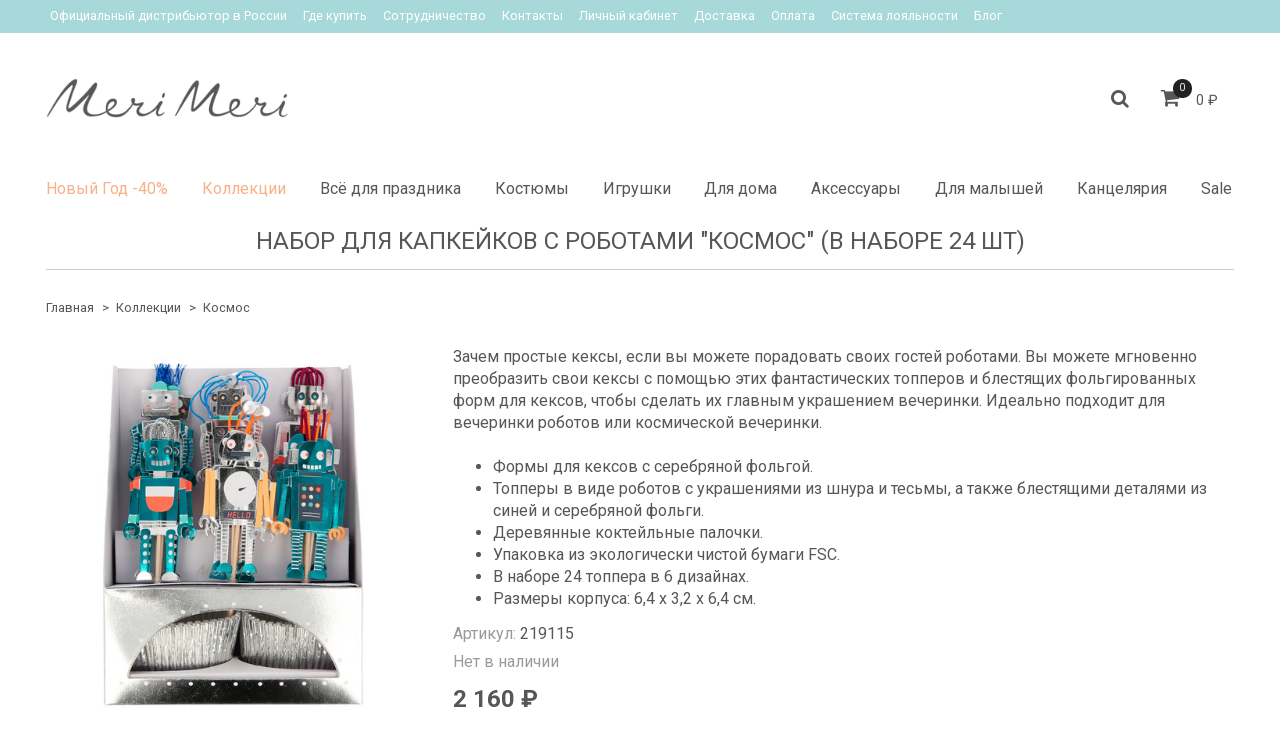

--- FILE ---
content_type: text/html; charset=utf-8
request_url: https://www.merimeri.ru/product/nabor-dlya-kapkeykov-s-robotami-kosmos-v-nabore-24-sht
body_size: 21129
content:
<!DOCTYPE html>
<html>
  <head><meta data-config="{&quot;product_id&quot;:377402951}" name="page-config" content="" /><meta data-config="{&quot;money_with_currency_format&quot;:{&quot;delimiter&quot;:&quot; &quot;,&quot;separator&quot;:&quot;.&quot;,&quot;format&quot;:&quot;%n %u&quot;,&quot;unit&quot;:&quot;₽&quot;,&quot;show_price_without_cents&quot;:1},&quot;currency_code&quot;:&quot;RUR&quot;,&quot;currency_iso_code&quot;:&quot;RUB&quot;,&quot;default_currency&quot;:{&quot;title&quot;:&quot;Российский рубль&quot;,&quot;code&quot;:&quot;RUR&quot;,&quot;rate&quot;:1.0,&quot;format_string&quot;:&quot;%n %u&quot;,&quot;unit&quot;:&quot;₽&quot;,&quot;price_separator&quot;:&quot;&quot;,&quot;is_default&quot;:true,&quot;price_delimiter&quot;:&quot;&quot;,&quot;show_price_with_delimiter&quot;:true,&quot;show_price_without_cents&quot;:true},&quot;facebook&quot;:{&quot;pixelActive&quot;:true,&quot;currency_code&quot;:&quot;RUB&quot;,&quot;use_variants&quot;:false},&quot;vk&quot;:{&quot;pixel_active&quot;:null,&quot;price_list_id&quot;:null},&quot;new_ya_metrika&quot;:true,&quot;ecommerce_data_container&quot;:&quot;dataLayer&quot;,&quot;common_js_version&quot;:&quot;v2&quot;,&quot;vue_ui_version&quot;:null,&quot;feedback_captcha_enabled&quot;:&quot;1&quot;,&quot;account_id&quot;:504068,&quot;hide_items_out_of_stock&quot;:false,&quot;forbid_order_over_existing&quot;:false,&quot;minimum_items_price&quot;:null,&quot;enable_comparison&quot;:true,&quot;locale&quot;:&quot;ru&quot;,&quot;client_group&quot;:null,&quot;consent_to_personal_data&quot;:{&quot;active&quot;:true,&quot;obligatory&quot;:true,&quot;description&quot;:&quot;Настоящим подтверждаю, что я ознакомлен и согласен с условиями \u003ca href=&#39;/page/oferta&#39; target=&#39;blank&#39;\u003eоферты\u003c/a\u003e и \u003ca href=&#39;/page/politika-konfidencialnosti&#39; target=&#39;blank&#39;\u003eполитики конфиденциальности\u003c/a\u003e.&quot;},&quot;recaptcha_key&quot;:&quot;6LfXhUEmAAAAAOGNQm5_a2Ach-HWlFKD3Sq7vfFj&quot;,&quot;recaptcha_key_v3&quot;:&quot;6LcZi0EmAAAAAPNov8uGBKSHCvBArp9oO15qAhXa&quot;,&quot;yandex_captcha_key&quot;:&quot;ysc1_ec1ApqrRlTZTXotpTnO8PmXe2ISPHxsd9MO3y0rye822b9d2&quot;,&quot;checkout_float_order_content_block&quot;:false,&quot;available_products_characteristics_ids&quot;:null,&quot;sber_id_app_id&quot;:&quot;5b5a3c11-72e5-4871-8649-4cdbab3ba9a4&quot;,&quot;theme_generation&quot;:2,&quot;quick_checkout_captcha_enabled&quot;:false,&quot;max_order_lines_count&quot;:500,&quot;sber_bnpl_min_amount&quot;:1000,&quot;sber_bnpl_max_amount&quot;:150000,&quot;counter_settings&quot;:{&quot;data_layer_name&quot;:&quot;dataLayer&quot;,&quot;new_counters_setup&quot;:true,&quot;add_to_cart_event&quot;:true,&quot;remove_from_cart_event&quot;:true,&quot;add_to_wishlist_event&quot;:true,&quot;purchase_event&quot;:true},&quot;site_setting&quot;:{&quot;show_cart_button&quot;:true,&quot;show_service_button&quot;:false,&quot;show_marketplace_button&quot;:false,&quot;show_quick_checkout_button&quot;:false},&quot;warehouses&quot;:[{&quot;id&quot;:4124592,&quot;title&quot;:&quot;Основной склад&quot;,&quot;array_index&quot;:0}],&quot;captcha_type&quot;:&quot;google&quot;,&quot;human_readable_urls&quot;:false}" name="shop-config" content="" /><meta name='js-evnvironment' content='production' /><meta name='default-locale' content='ru' /><meta name='insales-redefined-api-methods' content="[]" /><script src="/packs/js/shop_bundle-2b0004e7d539ecb78a46.js"></script><script type="text/javascript" src="https://static.insales-cdn.com/assets/common-js/common.v2.25.28.js"></script><script type="text/javascript" src="https://static.insales-cdn.com/assets/static-versioned/v3.72/static/libs/lodash/4.17.21/lodash.min.js"></script><script>dataLayer= []; dataLayer.push({
        event: 'view_item',
        ecommerce: {
          items: [{"item_id":"377402951","item_name":"Набор для капкейков с роботами \"Космос\" (в наборе 24 шт)","item_category":"Каталог/Коллекции/Космос","price":2160}]
         }
      });</script>
<!--InsalesCounter -->
<script type="text/javascript">
(function() {
  if (typeof window.__insalesCounterId !== 'undefined') {
    return;
  }

  try {
    Object.defineProperty(window, '__insalesCounterId', {
      value: 504068,
      writable: true,
      configurable: true
    });
  } catch (e) {
    console.error('InsalesCounter: Failed to define property, using fallback:', e);
    window.__insalesCounterId = 504068;
  }

  if (typeof window.__insalesCounterId === 'undefined') {
    console.error('InsalesCounter: Failed to set counter ID');
    return;
  }

  let script = document.createElement('script');
  script.async = true;
  script.src = '/javascripts/insales_counter.js?7';
  let firstScript = document.getElementsByTagName('script')[0];
  firstScript.parentNode.insertBefore(script, firstScript);
})();
</script>
<!-- /InsalesCounter -->
    <!-- Google tag (gtag.js) -->
    <script async src="https://www.googletagmanager.com/gtag/js?id=G-CDSYRVS5M0"></script>
    <script>
      window.dataLayer = window.dataLayer || [];
      function gtag(){dataLayer.push(arguments);}
      gtag('js', new Date());
      gtag('event', 'view_item', {
        items: [{"item_id":"377402951","item_name":"Набор для капкейков с роботами \"Космос\" (в наборе 24 шт)","item_category":"Каталог/Коллекции/Космос","price":2160}]
      });
      gtag('config', 'G-CDSYRVS5M0', { 'debug_mode':true });
    </script>
    <script type="text/javascript">
      (function() {
          (function() { var d=document; var s = d.createElement('script');
  s.type = 'text/javascript'; s.async = true;
  s.src = '//code.jivosite.com/widget/yUoT6iNGR5'; d.head.appendChild(s); })();

      })();
    </script>

    <script type="text/javascript">
      (function() {
        var fileref = document.createElement('script');
        fileref.setAttribute("type","text/javascript");
        fileref.setAttribute("src", 'https://cdn.popt.in/pixel.js?id=1f2616f889851');
        document.getElementsByTagName("head")[0].appendChild(fileref);
      })();
    </script>
<script type="text/javascript">!function(){var t=document.createElement("script");t.type="text/javascript",t.async=!0,t.src='https://vk.com/js/api/openapi.js?173',t.onload=function(){VK.Retargeting.Init("VK-RTRG-1890653-2dYbe"),VK.Retargeting.Hit()},document.head.appendChild(t)}();</script><noscript><img src="https://vk.com/rtrg?p=VK-RTRG-1890653-2dYbe" style="position:fixed; left:-999px;" alt=""/></noscript>
    <!-- meta -->
<meta charset="UTF-8" />



<meta name="keywords" content="Набор для капкейков с роботами "Космос" (в наборе 24 шт)"/>



  



  <title>
    
    
        Набор для капкейков с роботами "Космос" (в наборе 24 шт)– купить в интернет-магазине, цена, заказ online
    
  </title>











  <meta name="description" content="Набор для капкейков с роботами "Космос" (в наборе 24 шт)"/>
  







<meta name="robots" content="index,follow" />
<meta http-equiv="X-UA-Compatible" content="IE=edge,chrome=1" />
<meta name="viewport" content="width=device-width, initial-scale=1.0" />
<meta name="SKYPE_TOOLBAR" content="SKYPE_TOOLBAR_PARSER_COMPATIBLE" />
<meta name = "facebook-domain-verify" content = "9men8a70qizrrc5jo3tfxi34sj4qo9" />










<meta name="handle" content="[]"/ data-current-collection="[]"


>

<style>
  .menu:not(.insales-menu--loaded) {
    display: flex;
    list-style: none;
    margin-left: 0;
    padding-left: 0;
    box-shadow: none;
    width: auto;
    background: transparent;
    flex-direction: row;
    flex-wrap: wrap;
  }

  .menu:not(.insales-menu--loaded) .menu-link {
    display: block;
  }

  .menu:not(.insales-menu--loaded) .menu,
  .menu:not(.insales-menu--loaded) .menu-marker,
  .menu:not(.insales-menu--loaded) .menu-icon {
    display: none;
  }
</style>







<!-- canonical url-->

  <link rel="canonical" href="https://www.merimeri.ru/product/nabor-dlya-kapkeykov-s-robotami-kosmos-v-nabore-24-sht"/>


<!-- rss feed-->



<!-- Продукт -->
    <meta property="og:title" content="Набор для капкейков с роботами "Космос" (в наборе 24 шт)" />
    <meta property="og:type" content="website" />
    <meta property="og:url" content="https://www.merimeri.ru/product/nabor-dlya-kapkeykov-s-robotami-kosmos-v-nabore-24-sht" />

    
      <meta property="og:image" content="https://static.insales-cdn.com/images/products/1/338/710910290/219115a_22E.jpg" />
    






<!-- 634807-->
<script type="text/javascript">
dashamail = window.dashamail || function() { dashamail.queue.push(arguments); };
dashamail.queue = dashamail.queue || [];
dashamail('create');
</script>
<script src="https://directcrm.dashamail.com/scripts/v2/tracker.js" async></script>

<!-- icons-->
<link rel="icon" type="image/png" sizes="16x16" href="https://static.insales-cdn.com/assets/1/4677/6476357/1762191806/favicon.png" />
<link rel="stylesheet" type="text/css"  href="https://static.insales-cdn.com/assets/1/4677/6476357/1762191806/jquery.fancybox.min.css" />





    
  
  <link href="//fonts.googleapis.com/css?family=Roboto:300,400,700&subset=cyrillic,latin" rel="stylesheet" />




<link href="//maxcdn.bootstrapcdn.com/font-awesome/4.7.0/css/font-awesome.min.css" rel="stylesheet" />


<link href="https://static.insales-cdn.com/assets/1/4677/6476357/1762191806/theme.css" rel="stylesheet" type="text/css" />

    <meta name="facebook-domain-verification" content="9men8a70qizrrc5jo3tfxi34sj4qo9" />
  <meta name='product-id' content='377402951' />
</head>

  <body class="fhg-body">
<!-- Yandex.Metrika counter -->
<script type="text/javascript" >
   (function(m,e,t,r,i,k,a){m[i]=m[i]||function(){(m[i].a=m[i].a||[]).push(arguments)};
   m[i].l=1*new Date();k=e.createElement(t),a=e.getElementsByTagName(t)[0],k.async=1,k.src=r,a.parentNode.insertBefore(k,a)})
   (window, document, "script", "https://mc.yandex.ru/metrika/tag.js", "ym");

   ym(57148987, "init", {
        webvisor:true,
        ecommerce:dataLayer,
        clickmap:true,
        trackLinks:true,
        accurateTrackBounce:true
   });
</script>
<script type="text/javascript">
  window.dataLayer = window.dataLayer || [];
  window.dataLayer.push({"ecommerce":{"currencyCode":"RUB","detail":{"products":[{"id":377402951,"name":"Набор для капкейков с роботами \"Космос\" (в наборе 24 шт)","category":"Каталог/Коллекции/Космос","price":2160.0}]}}});
</script>
<noscript><div><img src="https://mc.yandex.ru/watch/57148987" style="position:absolute; left:-9999px;" alt="" /></div></noscript>
<!-- /Yandex.Metrika counter -->

    <noscript>
<div class="njs-alert-overlay">
  <div class="njs-alert-wrapper">
    <div class="njs-alert">
      <p>Включите в вашем браузере JavaScript!</p>
    </div>
  </div>
</div>
</noscript>


    <div class="top-panel-wrapper">
      <div class="container">
        <div class="top-panel row js-top-panel-fixed">
  <div class="top-menu-wrapper cell-12 cell-10-md hide-sm">
    








  <ul class="top-menu menu level-1 " data-menu-id="top-menu">
    

      

      <li class="top-menu-item menu-item">
        <div class="top-menu-item-controls menu-item-controls">
          

          <a href="https://myshop-jt696.myinsales.ru/page/oficialnyj_distribyutor_v_rossii" class="top-menu-link menu-link" data-menu-link-source="menu" data-menu-link-current="no">
            Официальный дистрибьютор в России
          </a>
        </div>
      </li>

    

      

      <li class="top-menu-item menu-item">
        <div class="top-menu-item-controls menu-item-controls">
          

          <a href="/page/gde-kupit" class="top-menu-link menu-link" data-menu-link-source="menu" data-menu-link-current="no">
            Где купить
          </a>
        </div>
      </li>

    

      

      <li class="top-menu-item menu-item">
        <div class="top-menu-item-controls menu-item-controls">
          

          <a href="/page/sotrudnichestvo" class="top-menu-link menu-link" data-menu-link-source="menu" data-menu-link-current="no">
            Сотрудничество
          </a>
        </div>
      </li>

    

      

      <li class="top-menu-item menu-item">
        <div class="top-menu-item-controls menu-item-controls">
          

          <a href="/page/contacts" class="top-menu-link menu-link" data-menu-link-source="menu" data-menu-link-current="no">
            Контакты
          </a>
        </div>
      </li>

    

      

      <li class="top-menu-item menu-item">
        <div class="top-menu-item-controls menu-item-controls">
          

          <a href="/client_account/login" class="top-menu-link menu-link" data-menu-link-source="menu" data-menu-link-current="no">
            Личный кабинет
          </a>
        </div>
      </li>

    

      

      <li class="top-menu-item menu-item">
        <div class="top-menu-item-controls menu-item-controls">
          

          <a href="/page/delivery" class="top-menu-link menu-link" data-menu-link-source="menu" data-menu-link-current="no">
            Доставка
          </a>
        </div>
      </li>

    

      

      <li class="top-menu-item menu-item">
        <div class="top-menu-item-controls menu-item-controls">
          

          <a href="/page/payment" class="top-menu-link menu-link" data-menu-link-source="menu" data-menu-link-current="no">
            Оплата
          </a>
        </div>
      </li>

    

      

      <li class="top-menu-item menu-item">
        <div class="top-menu-item-controls menu-item-controls">
          

          <a href="/page/sistema-loyalnosti" class="top-menu-link menu-link" data-menu-link-source="menu" data-menu-link-current="no">
            Система лояльности
          </a>
        </div>
      </li>

    

      

      <li class="top-menu-item menu-item">
        <div class="top-menu-item-controls menu-item-controls">
          

          <a href="/blogs/blog" class="top-menu-link menu-link" data-menu-link-source="menu" data-menu-link-current="no">
            Блог
          </a>
        </div>
      </li>

    
  </ul>












  </div>

  <div class="top-menu-wrapper cell- hidden shown-sm">
    <button type="button" class="top-panel-open-sidebar button js-open-sidebar"></button>
  </div>

  <div class="top-menu-icons-block collapse-block hide show-md cell-">
    <div class="contacts-top-menu hidden shown-md">
      
      <div class="contacts-top-menu-block cell-12 hidden">
        <div class="header-block js-contacts-header cell- ">
          <div class="phone text-left ">
            
          </div>

          <div class="email text-left flex-center-xs ">
            
          </div>
        </div>

      </div>
    </div>

    <div class="hidden shown-sm">
      <button type="button" class="top-panel-open-search button js-open-search-panel shown-sm"></button>
    </div>

    

    <div class="shopcart-widget-wrapper cell-  hidden shown-sm">
      <div class="shopcart-widget in-top-panel">
  <a href="/cart_items" title="Корзина" class="shopcart-widget-link">
    <span class="shopcart-widget-icon">
        <span class="shopcart-widget-count js-shopcart-widget-count"></span>
    </span>



    <span class="shopcart-widget-data">
      <span class="shopcart-widget-caption">
      Корзина
      </span>

      <span class="shopcart-widget-amount js-shopcart-widget-amount hidden-md"></span>
    </span>
  </a>
</div>



    </div>
  </div>
</div>

      </div>
    </div>

    <div class="header-wrapper">
      <div class="container">
        <header class="header">
  <div class="row flex-between flex-center-sm flex-middle">

    <div class="logotype-wrapper cell-4 cell-7-md cell-12-sm ">
      <div class="logotype text-center-sm">
        
        <a title="Meri Meri Russia — Официальный дистрибьютор бренда Meri Meri в России" href="/" class="logotype-link">
          
            <img src="https://static.insales-cdn.com/assets/1/4677/6476357/1762191806/logotype.png" class="logotype-image" style="width: 242px; height: 67px; object-fit: contain;" alt="Meri Meri Russia — Официальный дистрибьютор бренда Meri Meri в России" title="Meri Meri Russia — Официальный дистрибьютор бренда Meri Meri в России" />
          
        </a>
      </div>
    </div>

    <div class="header-block js-contacts-header cell-4 hidden-md">
      <div class="phone text-left text-center-sm">
        
      </div>

      <div class="email text-left flex-center-xs hidden-md">
        
      </div>
    </div>
  <div class="header-block header-search cell- hidden-sm">
    <form class="search-widget in-top-panel js-toggle-search hidden-sm hidden" action="/search" method="get">
  <input type="text"
          name="q"
          class="search-widget-field"
          value=""
          placeholder="Поиск">

</input>
<button type="submit" class="search-widget-button button is-widget-submit">
  
</button>

  

</form>



  <button type="button" class="top-panel-open-search button js-open-search-panel shown-sm"></button>
    </div>

    <div class="header-block header-compare cell-  hidden-sm">

      

      <div class="shopcart-widget-wrapper cell- hidden-sm">
        <div class="shopcart-widget in-top-panel">
  <a href="/cart_items" title="Корзина" class="shopcart-widget-link">
    <span class="shopcart-widget-icon">
        <span class="shopcart-widget-count js-shopcart-widget-count"></span>
    </span>



    <span class="shopcart-widget-data">
      <span class="shopcart-widget-caption">
      Корзина
      </span>

      <span class="shopcart-widget-amount js-shopcart-widget-amount hidden-md"></span>
    </span>
  </a>
</div>



      </div>

    </div>

  </div>

  <div class="catalog-menu-wrapper hidden-sm">
    










    
    

    <ul class="catalog-menu menu level-1" data-menu-id="catalog-menu">

      

        
        
        

        
        

        
        

        

          

          

          <li class="catalog-menu-item menu-item level-1">
            <div class="catalog-menu-item-controls menu-item-controls level-1">

              

              <a href="/collection/new-year" class="catalog-menu-link menu-link level-1" data-menu-link="new-year" data-menu-link-source="collection">
                Новый Год -40%
              </a>

              
            </div>

            
              <ul class="catalog-menu menu">
            

            

          

          

        

      

        
        
        

        
        

        
        

        

          

          

          <li class="catalog-menu-item menu-item level-1">
            <div class="catalog-menu-item-controls menu-item-controls level-1">

              

              <a href="/collection/dekor-prostranstva-3" class="catalog-menu-link menu-link level-1" data-menu-link="dekor-prostranstva-3" data-menu-link-source="collection">
                Декор пространства
              </a>

              
            </div>

            

            

          
            </li>
          

          

        

      

        
        
        

        
        

        
        

        

          

          

          <li class="catalog-menu-item menu-item level-1">
            <div class="catalog-menu-item-controls menu-item-controls level-1">

              

              <a href="/collection/dekor-stola-3" class="catalog-menu-link menu-link level-1" data-menu-link="dekor-stola-3" data-menu-link-source="collection">
                Декор стола
              </a>

              
            </div>

            
              <ul class="catalog-menu menu">
            

            

          

          

        

      

        
        
        

        
        

        
        

        

          

          

          <li class="catalog-menu-item menu-item level-1">
            <div class="catalog-menu-item-controls menu-item-controls level-1">

              

              <a href="/collection/tarelki-2" class="catalog-menu-link menu-link level-1" data-menu-link="tarelki-2" data-menu-link-source="collection">
                Тарелки
              </a>

              
            </div>

            

            

          
            </li>
          

          

        

      

        
        
        

        
        

        
        

        

          

          

          <li class="catalog-menu-item menu-item level-1">
            <div class="catalog-menu-item-controls menu-item-controls level-1">

              

              <a href="/collection/salfetki-2" class="catalog-menu-link menu-link level-1" data-menu-link="salfetki-2" data-menu-link-source="collection">
                Салфетки
              </a>

              
            </div>

            

            

          
            </li>
          

          

        

      

        
        
        

        
        

        
        

        

          

          

          <li class="catalog-menu-item menu-item level-1">
            <div class="catalog-menu-item-controls menu-item-controls level-1">

              

              <a href="/collection/katalog-1-c32801" class="catalog-menu-link menu-link level-1" data-menu-link="katalog-1-c32801" data-menu-link-source="collection">
                Стаканы
              </a>

              
            </div>

            

            

          
            </li>
          

          

        

      

        
        
        

        
        

        
        

        

          

          

          <li class="catalog-menu-item menu-item level-1">
            <div class="catalog-menu-item-controls menu-item-controls level-1">

              

              <a href="/collection/katalog-1-7edaaa" class="catalog-menu-link menu-link level-1" data-menu-link="katalog-1-7edaaa" data-menu-link-source="collection">
                Приборы и скатерти
              </a>

              
            </div>

            

            

          
            </li>
          

          

        

      

        
        
        

        
        

        
        

        

          

          

          <li class="catalog-menu-item menu-item level-1">
            <div class="catalog-menu-item-controls menu-item-controls level-1">

              

              <a href="/collection/toppery-nabory-dlya-kapkeykov" class="catalog-menu-link menu-link level-1" data-menu-link="toppery-nabory-dlya-kapkeykov" data-menu-link-source="collection">
                Топперы, наборы для капкейков
              </a>

              
            </div>

            

            

          
            </li>
          

          

        

      

        
        
        

        
        

        
        

        

          

          
            
              

              </ul>
            

            </li>
          

          <li class="catalog-menu-item menu-item level-1">
            <div class="catalog-menu-item-controls menu-item-controls level-1">

              

              <a href="/collection/kostyumy-golovnye-ubory-volshebnye-palochki-2" class="catalog-menu-link menu-link level-1" data-menu-link="kostyumy-golovnye-ubory-volshebnye-palochki-2" data-menu-link-source="collection">
                Костюмы, волшебные палочки
              </a>

              
            </div>

            

            

          
            </li>
          

          

        

      

        
        
        

        
        

        
        

        

          

          

          <li class="catalog-menu-item menu-item level-1">
            <div class="catalog-menu-item-controls menu-item-controls level-1">

              

              <a href="/collection/korony-kolpachki" class="catalog-menu-link menu-link level-1" data-menu-link="korony-kolpachki" data-menu-link-source="collection">
                Короны, колпачки
              </a>

              
            </div>

            

            

          
            </li>
          

          

        

      

        
        
        

        
        

        
        

        

          

          

          <li class="catalog-menu-item menu-item level-1">
            <div class="catalog-menu-item-controls menu-item-controls level-1">

              

              <a href="/collection/aksessuary" class="catalog-menu-link menu-link level-1" data-menu-link="aksessuary" data-menu-link-source="collection">
                Аксессуары
              </a>

              
            </div>

            

            

          
            </li>
          

          

        

      

        
        
        

        
        

        
        

        

          

          

          <li class="catalog-menu-item menu-item level-1">
            <div class="catalog-menu-item-controls menu-item-controls level-1">

              

              <a href="/collection/kukly-2" class="catalog-menu-link menu-link level-1" data-menu-link="kukly-2" data-menu-link-source="collection">
                Хлопушки, сюрпризы, свистки, подарочные пакеты
              </a>

              
            </div>

            

            

          
            </li>
          

          

        

      

        
        
        

        
        

        
        

        

          

          

          <li class="catalog-menu-item menu-item level-1">
            <div class="catalog-menu-item-controls menu-item-controls level-1">

              

              <a href="/collection/nakleyki-i-tatu-sketchbuki-2" class="catalog-menu-link menu-link level-1" data-menu-link="nakleyki-i-tatu-sketchbuki-2" data-menu-link-source="collection">
                Стикеры, разукрашки, открытки
              </a>

              
            </div>

            

            

          
            </li>
          

          

        

      

        
        
        

        
        

        
        

        

          

          

          <li class="catalog-menu-item menu-item level-1">
            <div class="catalog-menu-item-controls menu-item-controls level-1">

              

              <a href="/collection/advent-kalendari" class="catalog-menu-link menu-link level-1" data-menu-link="advent-kalendari" data-menu-link-source="collection">
                Адвент-календари
              </a>

              
            </div>

            

            

          
            </li>
          

          

        

      

        
        
        

        
        

        
        

        

          

          

          <li class="catalog-menu-item menu-item level-1">
            <div class="catalog-menu-item-controls menu-item-controls level-1">

              

              <a href="/collection/podarki" class="catalog-menu-link menu-link level-1" data-menu-link="podarki" data-menu-link-source="collection">
                Куклы, игрушки, наборы для рукоделия
              </a>

              
            </div>

            

            

          
            </li>
          

          

        

      

        
        
        

        
        

        
        

        

          

          

          <li class="catalog-menu-item menu-item level-1">
            <div class="catalog-menu-item-controls menu-item-controls level-1">

              

              <a href="/collection/dlya-malyshey-2" class="catalog-menu-link menu-link level-1" data-menu-link="dlya-malyshey-2" data-menu-link-source="collection">
                Для малышей
              </a>

              
            </div>

            

            

          
            </li>
          

          

        

      

        
        
        

        
        

        
        

        

          

          
            
              

              </ul>
            

            </li>
          

          <li class="catalog-menu-item menu-item level-1">
            <div class="catalog-menu-item-controls menu-item-controls level-1">

              

              <a href="/collection/kollektsii" class="catalog-menu-link menu-link level-1" data-menu-link="kollektsii" data-menu-link-source="collection">
                Коллекции
              </a>

              
            </div>

            
              <ul class="catalog-menu menu">
            

            

          

          

        

      

        
        
        

        
        

        
        

        

          

          

          <li class="catalog-menu-item menu-item level-1">
            <div class="catalog-menu-item-controls menu-item-controls level-1">

              

              <a href="/collection/angliyskiy-sad-2" class="catalog-menu-link menu-link level-1" data-menu-link="angliyskiy-sad-2" data-menu-link-source="collection">
                Английский сад
              </a>

              
            </div>

            

            

          
            </li>
          

          

        

      

        
        
        

        
        

        
        

        

          

          

          <li class="catalog-menu-item menu-item level-1">
            <div class="catalog-menu-item-controls menu-item-controls level-1">

              

              <a href="/collection/babochki-2" class="catalog-menu-link menu-link level-1" data-menu-link="babochki-2" data-menu-link-source="collection">
                Бабочки
              </a>

              
            </div>

            

            

          
            </li>
          

          

        

      

        
        
        

        
        

        
        

        

          

          

          <li class="catalog-menu-item menu-item level-1">
            <div class="catalog-menu-item-controls menu-item-controls level-1">

              

              <a href="/collection/balerina-2" class="catalog-menu-link menu-link level-1" data-menu-link="balerina-2" data-menu-link-source="collection">
                Балерина
              </a>

              
            </div>

            

            

          
            </li>
          

          

        

      

        
        
        

        
        

        
        

        

          

          

          <li class="catalog-menu-item menu-item level-1">
            <div class="catalog-menu-item-controls menu-item-controls level-1">

              

              <a href="/collection/katalog-1-13254f" class="catalog-menu-link menu-link level-1" data-menu-link="katalog-1-13254f" data-menu-link-source="collection">
                День Рождения
              </a>

              
            </div>

            

            

          
            </li>
          

          

        

      

        
        
        

        
        

        
        

        

          

          

          <li class="catalog-menu-item menu-item level-1">
            <div class="catalog-menu-item-controls menu-item-controls level-1">

              

              <a href="/collection/dinozavr" class="catalog-menu-link menu-link level-1" data-menu-link="dinozavr" data-menu-link-source="collection">
                Динозавр
              </a>

              
            </div>

            

            

          
            </li>
          

          

        

      

        
        
        

        
        

        
        

        

          

          

          <li class="catalog-menu-item menu-item level-1">
            <div class="catalog-menu-item-controls menu-item-controls level-1">

              

              <a href="/collection/edinorogi" class="catalog-menu-link menu-link level-1" data-menu-link="edinorogi" data-menu-link-source="collection">
                Единороги
              </a>

              
            </div>

            

            

          
            </li>
          

          

        

      

        
        
        

        
        

        
        

        

          

          

          <li class="catalog-menu-item menu-item level-1">
            <div class="catalog-menu-item-controls menu-item-controls level-1">

              

              <a href="/collection/kosmos-2" class="catalog-menu-link menu-link level-1" data-menu-link="kosmos-2" data-menu-link-source="collection">
                Космос
              </a>

              
            </div>

            

            

          
            </li>
          

          

        

      

        
        
        

        
        

        
        

        

          

          

          <li class="catalog-menu-item menu-item level-1">
            <div class="catalog-menu-item-controls menu-item-controls level-1">

              

              <a href="/collection/pasha" class="catalog-menu-link menu-link level-1" data-menu-link="pasha" data-menu-link-source="collection">
                Кролики
              </a>

              
            </div>

            

            

          
            </li>
          

          

        

      

        
        
        

        
        

        
        

        

          

          

          <li class="catalog-menu-item menu-item level-1">
            <div class="catalog-menu-item-controls menu-item-controls level-1">

              

              <a href="/collection/krolik-piter-7c5d00" class="catalog-menu-link menu-link level-1" data-menu-link="krolik-piter-7c5d00" data-menu-link-source="collection">
                Кролик Питер
              </a>

              
            </div>

            

            

          
            </li>
          

          

        

      

        
        
        

        
        

        
        

        

          

          

          <li class="catalog-menu-item menu-item level-1">
            <div class="catalog-menu-item-controls menu-item-controls level-1">

              

              <a href="/collection/mashiny-2" class="catalog-menu-link menu-link level-1" data-menu-link="mashiny-2" data-menu-link-source="collection">
                Машины
              </a>

              
            </div>

            

            

          
            </li>
          

          

        

      

        
        
        

        
        

        
        

        

          

          

          <li class="catalog-menu-item menu-item level-1">
            <div class="catalog-menu-item-controls menu-item-controls level-1">

              

              <a href="/collection/more-3" class="catalog-menu-link menu-link level-1" data-menu-link="more-3" data-menu-link-source="collection">
                Море
              </a>

              
            </div>

            

            

          
            </li>
          

          

        

      

        
        
        

        
        

        
        

        

          

          

          <li class="catalog-menu-item menu-item level-1">
            <div class="catalog-menu-item-controls menu-item-controls level-1">

              

              <a href="/collection/piraty-2" class="catalog-menu-link menu-link level-1" data-menu-link="piraty-2" data-menu-link-source="collection">
                Пираты
              </a>

              
            </div>

            

            

          
            </li>
          

          

        

      

        
        
        

        
        

        
        

        

          

          

          <li class="catalog-menu-item menu-item level-1">
            <div class="catalog-menu-item-controls menu-item-controls level-1">

              

              <a href="/collection/poezd" class="catalog-menu-link menu-link level-1" data-menu-link="poezd" data-menu-link-source="collection">
                Поезд
              </a>

              
            </div>

            

            

          
            </li>
          

          

        

      

        
        
        

        
        

        
        

        

          

          

          <li class="catalog-menu-item menu-item level-1">
            <div class="catalog-menu-item-controls menu-item-controls level-1">

              

              <a href="/collection/poloska-2" class="catalog-menu-link menu-link level-1" data-menu-link="poloska-2" data-menu-link-source="collection">
                Полоска
              </a>

              
            </div>

            

            

          
            </li>
          

          

        

      

        
        
        

        
        

        
        

        

          

          

          <li class="catalog-menu-item menu-item level-1">
            <div class="catalog-menu-item-controls menu-item-controls level-1">

              

              <a href="/collection/printsessy-2" class="catalog-menu-link menu-link level-1" data-menu-link="printsessy-2" data-menu-link-source="collection">
                Принцессы
              </a>

              
            </div>

            

            

          
            </li>
          

          

        

      

        
        
        

        
        

        
        

        

          

          

          <li class="catalog-menu-item menu-item level-1">
            <div class="catalog-menu-item-controls menu-item-controls level-1">

              

              <a href="/collection/pyatnyshki-i-zvyozdy" class="catalog-menu-link menu-link level-1" data-menu-link="pyatnyshki-i-zvyozdy" data-menu-link-source="collection">
                Пятнышки и Звёзды
              </a>

              
            </div>

            

            

          
            </li>
          

          

        

      

        
        
        

        
        

        
        

        

          

          

          <li class="catalog-menu-item menu-item level-1">
            <div class="catalog-menu-item-controls menu-item-controls level-1">

              

              <a href="/collection/katalog-1-b40183" class="catalog-menu-link menu-link level-1" data-menu-link="katalog-1-b40183" data-menu-link-source="collection">
                Радуга
              </a>

              
            </div>

            

            

          
            </li>
          

          

        

      

        
        
        

        
        

        
        

        

          

          

          <li class="catalog-menu-item menu-item level-1">
            <div class="catalog-menu-item-controls menu-item-controls level-1">

              

              <a href="/collection/rusalki-2" class="catalog-menu-link menu-link level-1" data-menu-link="rusalki-2" data-menu-link-source="collection">
                Русалки
              </a>

              
            </div>

            

            

          
            </li>
          

          

        

      

        
        
        

        
        

        
        

        

          

          

          <li class="catalog-menu-item menu-item level-1">
            <div class="catalog-menu-item-controls menu-item-controls level-1">

              

              <a href="/collection/safari-2" class="catalog-menu-link menu-link level-1" data-menu-link="safari-2" data-menu-link-source="collection">
                Сафари
              </a>

              
            </div>

            

            

          
            </li>
          

          

        

      

        
        
        

        
        

        
        

        

          

          

          <li class="catalog-menu-item menu-item level-1">
            <div class="catalog-menu-item-controls menu-item-controls level-1">

              

              <a href="/collection/serdtsa" class="catalog-menu-link menu-link level-1" data-menu-link="serdtsa" data-menu-link-source="collection">
                Сердца
              </a>

              
            </div>

            

            

          
            </li>
          

          

        

      

        
        
        

        
        

        
        

        

          

          

          <li class="catalog-menu-item menu-item level-1">
            <div class="catalog-menu-item-controls menu-item-controls level-1">

              

              <a href="/collection/supergeroi" class="catalog-menu-link menu-link level-1" data-menu-link="supergeroi" data-menu-link-source="collection">
                Супергерои
              </a>

              
            </div>

            

            

          
            </li>
          

          

        

      

        
        
        

        
        

        
        

        

          

          

          <li class="catalog-menu-item menu-item level-1">
            <div class="catalog-menu-item-controls menu-item-controls level-1">

              

              <a href="/collection/fei" class="catalog-menu-link menu-link level-1" data-menu-link="fei" data-menu-link-source="collection">
                Феи
              </a>

              
            </div>

            

            

          
            </li>
          

          

        

      

        
        
        

        
        

        
        

        

          

          

          <li class="catalog-menu-item menu-item level-1">
            <div class="catalog-menu-item-controls menu-item-controls level-1">

              

              <a href="/collection/ferma-2" class="catalog-menu-link menu-link level-1" data-menu-link="ferma-2" data-menu-link-source="collection">
                Ферма
              </a>

              
            </div>

            

            

          
            </li>
          

          

        

      

        
        
        

        
        

        
        

        

          

          

          <li class="catalog-menu-item menu-item level-1">
            <div class="catalog-menu-item-controls menu-item-controls level-1">

              

              <a href="/collection/fokusy-3" class="catalog-menu-link menu-link level-1" data-menu-link="fokusy-3" data-menu-link-source="collection">
                Цирк и Фокусы
              </a>

              
            </div>

            

            

          
            </li>
          

          

        

      

        
        
        

        
        

        
        

        

          

          

          <li class="catalog-menu-item menu-item level-1">
            <div class="catalog-menu-item-controls menu-item-controls level-1">

              

              <a href="/collection/tsvetochnyy-sad-2" class="catalog-menu-link menu-link level-1" data-menu-link="tsvetochnyy-sad-2" data-menu-link-source="collection">
                Цветы и листья
              </a>

              
            </div>

            

            

          
            </li>
          

          

        

      

        
        
        

        
        

        
        

        

          

          

          <li class="catalog-menu-item menu-item level-1">
            <div class="catalog-menu-item-controls menu-item-controls level-1">

              

              <a href="/collection/schenyata" class="catalog-menu-link menu-link level-1" data-menu-link="schenyata" data-menu-link-source="collection">
                Щенята
              </a>

              
            </div>

            

            

          
            </li>
          

          

        

      

        
        
        

        
        

        
        

        

          

          

          <li class="catalog-menu-item menu-item level-1">
            <div class="catalog-menu-item-controls menu-item-controls level-1">

              

              <a href="/collection/basic-2" class="catalog-menu-link menu-link level-1" data-menu-link="basic-2" data-menu-link-source="collection">
                Basic
              </a>

              
            </div>

            

            

          
            </li>
          

          

        

      

        
        
        

        
        

        
        

        

          

          

          <li class="catalog-menu-item menu-item level-1">
            <div class="catalog-menu-item-controls menu-item-controls level-1">

              

              <a href="/collection/eco" class="catalog-menu-link menu-link level-1" data-menu-link="eco" data-menu-link-source="collection">
                ECO
              </a>

              
            </div>

            

            

          
            </li>
          

          

        

      

        
        
        

        
        

        
        

        

          

          

          <li class="catalog-menu-item menu-item level-1">
            <div class="catalog-menu-item-controls menu-item-controls level-1">

              

              <a href="/collection/laduree-paris-2" class="catalog-menu-link menu-link level-1" data-menu-link="laduree-paris-2" data-menu-link-source="collection">
                Laduree Paris
              </a>

              
            </div>

            

            

          
            </li>
          

          

        

      

        
        
        

        
        

        
        

        

          

          
            
              

              </ul>
            

            </li>
          

          <li class="catalog-menu-item menu-item level-1">
            <div class="catalog-menu-item-controls menu-item-controls level-1">

              

              <a href="/collection/vsyo-dlya-prazdnika" class="catalog-menu-link menu-link level-1" data-menu-link="vsyo-dlya-prazdnika" data-menu-link-source="collection">
                Всё для праздника
              </a>

              
            </div>

            
              <ul class="catalog-menu menu">
            

            

          

          

        

      

        
        
        

        
        

        
        

        

          

          

          <li class="catalog-menu-item menu-item level-1">
            <div class="catalog-menu-item-controls menu-item-controls level-1">

              

              <a href="/collection/svechi-voskovye" class="catalog-menu-link menu-link level-1" data-menu-link="svechi-voskovye" data-menu-link-source="collection">
                Свечи восковые
              </a>

              
            </div>

            

            

          
            </li>
          

          

        

      

        
        
        

        
        

        
        

        

          

          

          <li class="catalog-menu-item menu-item level-1">
            <div class="catalog-menu-item-controls menu-item-controls level-1">

              

              <a href="/collection/dekor-prostranstva" class="catalog-menu-link menu-link level-1" data-menu-link="dekor-prostranstva" data-menu-link-source="collection">
                Декор пространства
              </a>

              
            </div>

            
              <ul class="catalog-menu menu">
            

            

          

          

        

      

        
        
        

        
        

        
        

        

          

          

          <li class="catalog-menu-item menu-item level-1">
            <div class="catalog-menu-item-controls menu-item-controls level-1">

              

              <a href="/collection/girlyandy" class="catalog-menu-link menu-link level-1" data-menu-link="girlyandy" data-menu-link-source="collection">
                Гирлянды
              </a>

              
            </div>

            

            

          
            </li>
          

          

        

      

        
        
        

        
        

        
        

        

          

          

          <li class="catalog-menu-item menu-item level-1">
            <div class="catalog-menu-item-controls menu-item-controls level-1">

              

              <a href="/collection/vozdushnye-shary" class="catalog-menu-link menu-link level-1" data-menu-link="vozdushnye-shary" data-menu-link-source="collection">
                Воздушные шары
              </a>

              
            </div>

            

            

          
            </li>
          

          

        

      

        
        
        

        
        

        
        

        

          

          

          <li class="catalog-menu-item menu-item level-1">
            <div class="catalog-menu-item-controls menu-item-controls level-1">

              

              <a href="/collection/vertushki-shary-i-zvezdy" class="catalog-menu-link menu-link level-1" data-menu-link="vertushki-shary-i-zvezdy" data-menu-link-source="collection">
                Вертушки, бумажные шары, подвески, декор
              </a>

              
            </div>

            

            

          
            </li>
          

          

        

      

        
        
        

        
        

        
        

        

          

          
            
              

              </ul>
            

            </li>
          

          <li class="catalog-menu-item menu-item level-1">
            <div class="catalog-menu-item-controls menu-item-controls level-1">

              

              <a href="/collection/dekor-sladkogo-stola" class="catalog-menu-link menu-link level-1" data-menu-link="dekor-sladkogo-stola" data-menu-link-source="collection">
                Декор стола
              </a>

              
            </div>

            
              <ul class="catalog-menu menu">
            

            

          

          

        

      

        
        
        

        
        

        
        

        

          

          

          <li class="catalog-menu-item menu-item level-1">
            <div class="catalog-menu-item-controls menu-item-controls level-1">

              

              <a href="/collection/tarelki" class="catalog-menu-link menu-link level-1" data-menu-link="tarelki" data-menu-link-source="collection">
                Тарелки
              </a>

              
            </div>

            

            

          
            </li>
          

          

        

      

        
        
        

        
        

        
        

        

          

          

          <li class="catalog-menu-item menu-item level-1">
            <div class="catalog-menu-item-controls menu-item-controls level-1">

              

              <a href="/collection/stakany" class="catalog-menu-link menu-link level-1" data-menu-link="stakany" data-menu-link-source="collection">
                Стаканы
              </a>

              
            </div>

            

            

          
            </li>
          

          

        

      

        
        
        

        
        

        
        

        

          

          

          <li class="catalog-menu-item menu-item level-1">
            <div class="catalog-menu-item-controls menu-item-controls level-1">

              

              <a href="/collection/salfetki" class="catalog-menu-link menu-link level-1" data-menu-link="salfetki" data-menu-link-source="collection">
                Салфетки
              </a>

              
            </div>

            

            

          
            </li>
          

          

        

      

        
        
        

        
        

        
        

        

          

          

          <li class="catalog-menu-item menu-item level-1">
            <div class="catalog-menu-item-controls menu-item-controls level-1">

              

              <a href="/collection/stolovye-pribory" class="catalog-menu-link menu-link level-1" data-menu-link="stolovye-pribory" data-menu-link-source="collection">
                Столовые приборы, Трубочки, Зонтики
              </a>

              
            </div>

            

            

          
            </li>
          

          

        

      

        
        
        

        
        

        
        

        

          

          
            
              

              </ul>
            

            </li>
          

          <li class="catalog-menu-item menu-item level-1">
            <div class="catalog-menu-item-controls menu-item-controls level-1">

              

              <a href="/collection/vesyolyy-prazdnik" class="catalog-menu-link menu-link level-1" data-menu-link="vesyolyy-prazdnik" data-menu-link-source="collection">
                Весёлый праздник
              </a>

              
            </div>

            
              <ul class="catalog-menu menu">
            

            

          

          

        

      

        
        
        

        
        

        
        

        

          

          

          <li class="catalog-menu-item menu-item level-1">
            <div class="catalog-menu-item-controls menu-item-controls level-1">

              

              <a href="/collection/kolpachki-shlyapy-i-korony" class="catalog-menu-link menu-link level-1" data-menu-link="kolpachki-shlyapy-i-korony" data-menu-link-source="collection">
                Колпачки, шляпы и короны
              </a>

              
            </div>

            

            

          
            </li>
          

          

        

      

        
        
        

        
        

        
        

        

          

          

          <li class="catalog-menu-item menu-item level-1">
            <div class="catalog-menu-item-controls menu-item-controls level-1">

              

              <a href="/collection/pinyaty" class="catalog-menu-link menu-link level-1" data-menu-link="pinyaty" data-menu-link-source="collection">
                Пиньяты
              </a>

              
            </div>

            

            

          
            </li>
          

          

        

      

        
        
        

        
        

        
        

        

          

          

          <li class="catalog-menu-item menu-item level-1">
            <div class="catalog-menu-item-controls menu-item-controls level-1">

              

              <a href="/collection/mini-pinyaty" class="catalog-menu-link menu-link level-1" data-menu-link="mini-pinyaty" data-menu-link-source="collection">
                Мини-пиньяты
              </a>

              
            </div>

            

            

          
            </li>
          

          

        

      

        
        
        

        
        

        
        

        

          

          

          <li class="catalog-menu-item menu-item level-1">
            <div class="catalog-menu-item-controls menu-item-controls level-1">

              

              <a href="/collection/syurpriz-boly" class="catalog-menu-link menu-link level-1" data-menu-link="syurpriz-boly" data-menu-link-source="collection">
                Сюрприз-болы
              </a>

              
            </div>

            

            

          
            </li>
          

          

        

      

        
        
        

        
        

        
        

        

          

          

          <li class="catalog-menu-item menu-item level-1">
            <div class="catalog-menu-item-controls menu-item-controls level-1">

              

              <a href="/collection/maski-ochki-i-volshebnye-palochki" class="catalog-menu-link menu-link level-1" data-menu-link="maski-ochki-i-volshebnye-palochki" data-menu-link-source="collection">
                Волшебные палочки
              </a>

              
            </div>

            

            

          
            </li>
          

          

        

      

        
        
        

        
        

        
        

        

          

          

          <li class="catalog-menu-item menu-item level-1">
            <div class="catalog-menu-item-controls menu-item-controls level-1">

              

              <a href="/collection/konfetti" class="catalog-menu-link menu-link level-1" data-menu-link="konfetti" data-menu-link-source="collection">
                Конфетти
              </a>

              
            </div>

            

            

          
            </li>
          

          

        

      

        
        
        

        
        

        
        

        

          

          
            
              

              </ul>
            

            </li>
          

          <li class="catalog-menu-item menu-item level-1">
            <div class="catalog-menu-item-controls menu-item-controls level-1">

              

              <a href="/collection/dlya-vypechki" class="catalog-menu-link menu-link level-1" data-menu-link="dlya-vypechki" data-menu-link-source="collection">
                Для выпечки
              </a>

              
            </div>

            
              <ul class="catalog-menu menu">
            

            

          

          

        

      

        
        
        

        
        

        
        

        

          

          

          <li class="catalog-menu-item menu-item level-1">
            <div class="catalog-menu-item-controls menu-item-controls level-1">

              

              <a href="/collection/formochki-dlya-pechenya" class="catalog-menu-link menu-link level-1" data-menu-link="formochki-dlya-pechenya" data-menu-link-source="collection">
                Формочки для печенья
              </a>

              
            </div>

            

            

          
            </li>
          

          

        

      

        
        
        

        
        

        
        

        

          

          

          <li class="catalog-menu-item menu-item level-1">
            <div class="catalog-menu-item-controls menu-item-controls level-1">

              

              <a href="/collection/toppery-dlya-torta-i-edy" class="catalog-menu-link menu-link level-1" data-menu-link="toppery-dlya-torta-i-edy" data-menu-link-source="collection">
                Топперы для торта и еды
              </a>

              
            </div>

            

            

          
            </li>
          

          

        

      

        
        
        

        
        

        
        

        

          

          

          <li class="catalog-menu-item menu-item level-1">
            <div class="catalog-menu-item-controls menu-item-controls level-1">

              

              <a href="/collection/nabory-dlya-kapkeykov-2" class="catalog-menu-link menu-link level-1" data-menu-link="nabory-dlya-kapkeykov-2" data-menu-link-source="collection">
                Наборы для капкейков
              </a>

              
            </div>

            

            

          
            </li>
          

          

        

      

        
        
        

        
        

        
        

        

          

          
            
              

              </ul>
            
              
                </li>
              

              </ul>
            

            </li>
          

          <li class="catalog-menu-item menu-item level-1">
            <div class="catalog-menu-item-controls menu-item-controls level-1">

              

              <a href="/collection/maskarad" class="catalog-menu-link menu-link level-1" data-menu-link="maskarad" data-menu-link-source="collection">
                Костюмы
              </a>

              
            </div>

            
              <ul class="catalog-menu menu">
            

            

          

          

        

      

        
        
        

        
        

        
        

        

          

          

          <li class="catalog-menu-item menu-item level-1">
            <div class="catalog-menu-item-controls menu-item-controls level-1">

              

              <a href="/collection/golovnye-ubory" class="catalog-menu-link menu-link level-1" data-menu-link="golovnye-ubory" data-menu-link-source="collection">
                Головные уборы
              </a>

              
            </div>

            

            

          
            </li>
          

          

        

      

        
        
        

        
        

        
        

        

          

          

          <li class="catalog-menu-item menu-item level-1">
            <div class="catalog-menu-item-controls menu-item-controls level-1">

              

              <a href="/collection/katalog-2-f27bf6" class="catalog-menu-link menu-link level-1" data-menu-link="katalog-2-f27bf6" data-menu-link-source="collection">
                Крылья и волшебные палочки
              </a>

              
            </div>

            

            

          
            </li>
          

          

        

      

        
        
        

        
        

        
        

        

          

          

          <li class="catalog-menu-item menu-item level-1">
            <div class="catalog-menu-item-controls menu-item-controls level-1">

              

              <a href="/collection/katalog-2-312fb4" class="catalog-menu-link menu-link level-1" data-menu-link="katalog-2-312fb4" data-menu-link-source="collection">
                Накидки
              </a>

              
            </div>

            

            

          
            </li>
          

          

        

      

        
        
        

        
        

        
        

        

          

          

          <li class="catalog-menu-item menu-item level-1">
            <div class="catalog-menu-item-controls menu-item-controls level-1">

              

              <a href="/collection/platya-i-kostyumy-s-yubkoybryukami" class="catalog-menu-link menu-link level-1" data-menu-link="platya-i-kostyumy-s-yubkoybryukami" data-menu-link-source="collection">
                Платья и костюмы с юбкой/брюками
              </a>

              
            </div>

            

            

          
            </li>
          

          

        

      

        
        
        

        
        

        
        

        

          

          

          <li class="catalog-menu-item menu-item level-1">
            <div class="catalog-menu-item-controls menu-item-controls level-1">

              

              <a href="/collection/kostyumy-zhivotnyh-i-ptits" class="catalog-menu-link menu-link level-1" data-menu-link="kostyumy-zhivotnyh-i-ptits" data-menu-link-source="collection">
                Костюмы животных и птиц
              </a>

              
            </div>

            

            

          
            </li>
          

          

        

      

        
        
        

        
        

        
        

        

          

          
            
              

              </ul>
            

            </li>
          

          <li class="catalog-menu-item menu-item level-1">
            <div class="catalog-menu-item-controls menu-item-controls level-1">

              

              <a href="/collection/igrushki" class="catalog-menu-link menu-link level-1" data-menu-link="igrushki" data-menu-link-source="collection">
                Игрушки
              </a>

              
            </div>

            
              <ul class="catalog-menu menu">
            

            

          

          

        

      

        
        
        

        
        

        
        

        

          

          

          <li class="catalog-menu-item menu-item level-1">
            <div class="catalog-menu-item-controls menu-item-controls level-1">

              

              <a href="/collection/myagkie-igrushki" class="catalog-menu-link menu-link level-1" data-menu-link="myagkie-igrushki" data-menu-link-source="collection">
                Мягкие игрушки
              </a>

              
            </div>

            

            

          
            </li>
          

          

        

      

        
        
        

        
        

        
        

        

          

          

          <li class="catalog-menu-item menu-item level-1">
            <div class="catalog-menu-item-controls menu-item-controls level-1">

              

              <a href="/collection/kukly" class="catalog-menu-link menu-link level-1" data-menu-link="kukly" data-menu-link-source="collection">
                Куклы и аксессуары
              </a>

              
            </div>

            

            

          
            </li>
          

          

        

      

        
        
        

        
        

        
        

        

          

          

          <li class="catalog-menu-item menu-item level-1">
            <div class="catalog-menu-item-controls menu-item-controls level-1">

              

              <a href="/collection/nabory-dlya-rukodeliya" class="catalog-menu-link menu-link level-1" data-menu-link="nabory-dlya-rukodeliya" data-menu-link-source="collection">
                Наборы для рукоделия
              </a>

              
            </div>

            

            

          
            </li>
          

          

        

      

        
        
        

        
        

        
        

        

          

          
            
              

              </ul>
            

            </li>
          

          <li class="catalog-menu-item menu-item level-1">
            <div class="catalog-menu-item-controls menu-item-controls level-1">

              

              <a href="/collection/dlya-doma" class="catalog-menu-link menu-link level-1" data-menu-link="dlya-doma" data-menu-link-source="collection">
                Для дома
              </a>

              
            </div>

            

            

          
            </li>
          

          

        

      

        
        
        

        
        

        
        

        

          

          

          <li class="catalog-menu-item menu-item level-1">
            <div class="catalog-menu-item-controls menu-item-controls level-1">

              

              <a href="/collection/katalog-1-c75ef6" class="catalog-menu-link menu-link level-1" data-menu-link="katalog-1-c75ef6" data-menu-link-source="collection">
                Аксессуары
              </a>

              
            </div>

            
              <ul class="catalog-menu menu">
            

            

          

          

        

      

        
        
        

        
        

        
        

        

          

          

          <li class="catalog-menu-item menu-item level-1">
            <div class="catalog-menu-item-controls menu-item-controls level-1">

              

              <a href="/collection/podveski" class="catalog-menu-link menu-link level-1" data-menu-link="podveski" data-menu-link-source="collection">
                Украшения на цепочке и браслеты
              </a>

              
            </div>

            

            

          
            </li>
          

          

        

      

        
        
        

        
        

        
        

        

          

          

          <li class="catalog-menu-item menu-item level-1">
            <div class="catalog-menu-item-controls menu-item-controls level-1">

              

              <a href="/collection/perevodnye-tatuirovki" class="catalog-menu-link menu-link level-1" data-menu-link="perevodnye-tatuirovki" data-menu-link-source="collection">
                Переводные татуировки
              </a>

              
            </div>

            

            

          
            </li>
          

          

        

      

        
        
        

        
        

        
        

        

          

          

          <li class="catalog-menu-item menu-item level-1">
            <div class="catalog-menu-item-controls menu-item-controls level-1">

              

              <a href="/collection/zakolki-dlya-volos" class="catalog-menu-link menu-link level-1" data-menu-link="zakolki-dlya-volos" data-menu-link-source="collection">
                Заколки для волос
              </a>

              
            </div>

            

            

          
            </li>
          

          

        

      

        
        
        

        
        

        
        

        

          

          

          <li class="catalog-menu-item menu-item level-1">
            <div class="catalog-menu-item-controls menu-item-controls level-1">

              

              <a href="/collection/obodki-na-golovu" class="catalog-menu-link menu-link level-1" data-menu-link="obodki-na-golovu" data-menu-link-source="collection">
                Ободки
              </a>

              
            </div>

            

            

          
            </li>
          

          

        

      

        
        
        

        
        

        
        

        

          

          

          <li class="catalog-menu-item menu-item level-1">
            <div class="catalog-menu-item-controls menu-item-controls level-1">

              

              <a href="/collection/sumki" class="catalog-menu-link menu-link level-1" data-menu-link="sumki" data-menu-link-source="collection">
                Сумки
              </a>

              
            </div>

            

            

          
            </li>
          

          

        

      

        
        
        

        
        

        
        

        

          

          
            
              

              </ul>
            

            </li>
          

          <li class="catalog-menu-item menu-item level-1">
            <div class="catalog-menu-item-controls menu-item-controls level-1">

              

              <a href="/collection/dlya-malyshey" class="catalog-menu-link menu-link level-1" data-menu-link="dlya-malyshey" data-menu-link-source="collection">
                Для малышей
              </a>

              
            </div>

            
              <ul class="catalog-menu menu">
            

            

          

          

        

      

        
        
        

        
        

        
        

        

          

          

          <li class="catalog-menu-item menu-item level-1">
            <div class="catalog-menu-item-controls menu-item-controls level-1">

              

              <a href="/collection/pinetki" class="catalog-menu-link menu-link level-1" data-menu-link="pinetki" data-menu-link-source="collection">
                Пинетки
              </a>

              
            </div>

            

            

          
            </li>
          

          

        

      

        
        
        

        
        

        
        

        

          

          

          <li class="catalog-menu-item menu-item level-1">
            <div class="catalog-menu-item-controls menu-item-controls level-1">

              

              <a href="/collection/pogremushki" class="catalog-menu-link menu-link level-1" data-menu-link="pogremushki" data-menu-link-source="collection">
                Погремушки
              </a>

              
            </div>

            

            

          
            </li>
          

          

        

      

        
        
        

        
        

        
        

        

          

          
            
              

              </ul>
            

            </li>
          

          <li class="catalog-menu-item menu-item level-1">
            <div class="catalog-menu-item-controls menu-item-controls level-1">

              

              <a href="/collection/katalog-1-41d66d" class="catalog-menu-link menu-link level-1" data-menu-link="katalog-1-41d66d" data-menu-link-source="collection">
                Канцелярия
              </a>

              
            </div>

            
              <ul class="catalog-menu menu">
            

            

          

          

        

      

        
        
        

        
        

        
        

        

          

          

          <li class="catalog-menu-item menu-item level-1">
            <div class="catalog-menu-item-controls menu-item-controls level-1">

              

              <a href="/collection/otkrytki" class="catalog-menu-link menu-link level-1" data-menu-link="otkrytki" data-menu-link-source="collection">
                Открытки
              </a>

              
            </div>

            

            

          
            </li>
          

          

        

      

        
        
        

        
        

        
        

        

          

          

          <li class="catalog-menu-item menu-item level-1">
            <div class="catalog-menu-item-controls menu-item-controls level-1">

              

              <a href="/collection/stikery" class="catalog-menu-link menu-link level-1" data-menu-link="stikery" data-menu-link-source="collection">
                Стикеры, наклейки
              </a>

              
            </div>

            

            

          
            </li>
          

          

        

      

        
        
        

        
        

        
        

        

          

          

          <li class="catalog-menu-item menu-item level-1">
            <div class="catalog-menu-item-controls menu-item-controls level-1">

              

              <a href="/collection/podarochnye-pakety" class="catalog-menu-link menu-link level-1" data-menu-link="podarochnye-pakety" data-menu-link-source="collection">
                Подарочные пакеты
              </a>

              
            </div>

            

            

          
            </li>
          

          

        

      

        
        
        

        
        

        
        

        

          

          

          <li class="catalog-menu-item menu-item level-1">
            <div class="catalog-menu-item-controls menu-item-controls level-1">

              

              <a href="/collection/postery-razukrashki" class="catalog-menu-link menu-link level-1" data-menu-link="postery-razukrashki" data-menu-link-source="collection">
                Постеры-разукрашки
              </a>

              
            </div>

            

            

          
            </li>
          

          

        

      

        
        
        

        
        

        
        

        

          

          
            
              

              </ul>
            

            </li>
          

          <li class="catalog-menu-item menu-item level-1">
            <div class="catalog-menu-item-controls menu-item-controls level-1">

              

              <a href="/collection/sale" class="catalog-menu-link menu-link level-1" data-menu-link="sale" data-menu-link-source="collection">
                Sale
              </a>

              
            </div>

            
              <ul class="catalog-menu menu">
            

            

          

          

        

      

        
        
        

        
        

        
        

        

          

          

          <li class="catalog-menu-item menu-item level-1">
            <div class="catalog-menu-item-controls menu-item-controls level-1">

              

              <a href="/collection/tovar-s-osobennostyami" class="catalog-menu-link menu-link level-1" data-menu-link="tovar-s-osobennostyami" data-menu-link-source="collection">
                Товары с особенностями
              </a>

              
            </div>

            

            

          
            </li>
          

          
            
            
              </ul>
            
          

        

      
    </ul>













  </div>
</header>

      </div>
    </div>

    <div class="content-wrapper container fhg-content">
      
      

      

      
        
<div class="page-headding-wrapper">
  <h1 class="page-headding">
    
      Набор для капкейков с роботами "Космос" (в наборе 24 шт)

    
  </h1>
</div><!-- /.page_headding -->


        


<div class="breadcrumb-wrapper">

  <ul class="breadcrumb">

    <li class="breadcrumb-item home">
      <a class="breadcrumb-link" title="Главная" href="/">
        Главная
      </a>
    </li>

    
      
      

      
      
        

        

        
      
        

        
          <li class="breadcrumb-item" data-breadcrumbs="2">
            <a class="breadcrumb-link" title="Коллекции" href="/collection/kollektsii">Коллекции</a>
          </li>
          
        

        
      
        

        
          <li class="breadcrumb-item" data-breadcrumbs="3">
            <a class="breadcrumb-link" title="Космос" href="/collection/kosmos-2">Космос</a>
          </li>
          
        

        
      

      <!-- 
        <li class="breadcrumb-item">
          <span class="breadcrumb-page">Набор для капкейков с роботами "Космос" (в наборе 24 шт)</span>
        </li>
       -->

    

  </ul>

</div>





      

      
      

      <div class="row product-wrapper">
        <div class="product cell-12">
          <div class="row">
  <div class="product-gallery-wrapper cell-4 cell-6-md cell-12-sm">
    










  <div class="product-labels labels-list" data-labels-id="377402951">
    

    
    

    

    

    

    
      

      
    
  </div>










    <div class="product-gallery">
  <div class="gallery-main-wrapper">
    

    <a href="https://static.insales-cdn.com/images/products/1/338/710910290/219115a_22E.jpg" class="image-wrapper"  id="gallery" data-gallery-count="1">
      <img src="https://static.insales-cdn.com/images/products/1/338/710910290/large_219115a_22E.jpg" alt="Набор для капкейков с роботами "Космос" (в наборе 24 шт)" class="slide-image" >
    </a>
  </div>
  <!-- Для тыкалок js -->
  
    <div class="gallery-thumbs-wrapper  hidden-sm">
      <div class="gallery-thumbs" data-slider="gallery-thumbs">
        
          <div class="product-slider-controls gallery-controls controls-above-gallery" data-slider-controls>
            <button class="product-slider-prev" data-slider-prev></button>
            <button class="product-slider-next" data-slider-next></button>
          </div>
        

        
          <div data-slider-slide >
            
            <a class="slide-inner image-container is-rectangle js-copy-src"   href="https://static.insales-cdn.com/images/products/1/338/710910290/219115a_22E.jpg" data-gallery-count="1" data-image-large="https://static.insales-cdn.com/images/products/1/338/710910290/large_219115a_22E.jpg">
              <img data-src="https://static.insales-cdn.com/images/products/1/338/710910290/medium_219115a_22E.jpg" class="slide-image" data-slider-lazy>
            </a>
          </div>
        
          <div data-slider-slide >
            
            <a class="slide-inner image-container is-rectangle js-copy-src"   href="https://static.insales-cdn.com/images/products/1/4031/708136895/219115-3.jpg" data-gallery-count="2" data-image-large="https://static.insales-cdn.com/images/products/1/4031/708136895/large_219115-3.jpg">
              <img data-src="https://static.insales-cdn.com/images/products/1/4031/708136895/medium_219115-3.jpg" class="slide-image" data-slider-lazy>
            </a>
          </div>
        
          <div data-slider-slide >
            
            <a class="slide-inner image-container is-rectangle js-copy-src"   href="https://static.insales-cdn.com/images/products/1/4033/708136897/219115-4.jpg" data-gallery-count="3" data-image-large="https://static.insales-cdn.com/images/products/1/4033/708136897/large_219115-4.jpg">
              <img data-src="https://static.insales-cdn.com/images/products/1/4033/708136897/medium_219115-4.jpg" class="slide-image" data-slider-lazy>
            </a>
          </div>
        
          <div data-slider-slide >
            
            <a class="slide-inner image-container is-rectangle js-copy-src"   href="https://static.insales-cdn.com/images/products/1/4034/708136898/219115-5.jpg" data-gallery-count="4" data-image-large="https://static.insales-cdn.com/images/products/1/4034/708136898/large_219115-5.jpg">
              <img data-src="https://static.insales-cdn.com/images/products/1/4034/708136898/medium_219115-5.jpg" class="slide-image" data-slider-lazy>
            </a>
          </div>
        
          <div data-slider-slide >
            
            <a class="slide-inner image-container is-rectangle js-copy-src"   href="https://static.insales-cdn.com/images/products/1/4036/708136900/219115-6.jpg" data-gallery-count="5" data-image-large="https://static.insales-cdn.com/images/products/1/4036/708136900/large_219115-6.jpg">
              <img data-src="https://static.insales-cdn.com/images/products/1/4036/708136900/medium_219115-6.jpg" class="slide-image" data-slider-lazy>
            </a>
          </div>
        
          <div data-slider-slide >
            
            <a class="slide-inner image-container is-rectangle js-copy-src"   href="https://static.insales-cdn.com/images/products/1/4030/708136894/219115-2.jpg" data-gallery-count="6" data-image-large="https://static.insales-cdn.com/images/products/1/4030/708136894/large_219115-2.jpg">
              <img data-src="https://static.insales-cdn.com/images/products/1/4030/708136894/medium_219115-2.jpg" class="slide-image" data-slider-lazy>
            </a>
          </div>
        
      </div>
    </div>
  

<!-- Для планшетов -->
  
    <div class="gallery-thumbs-wrapper mobile-wrapper hidden shown-sm">
      <div class="gallery-thumbs" data-slider="gallery-thumbs-mobile">
        <div class="product-slider-controls gallery-controls" data-slider-controls>
          <button class="product-slider-prev" data-slider-prev></button>
          <button class="product-slider-next" data-slider-next></button>
        </div>

        
          <div data-slider-slide >
            
            <a class="slide-inner image-container"
                data-fancybox="gallery"
                href="https://static.insales-cdn.com/images/products/1/338/710910290/219115a_22E.jpg"
                data-caption="Набор для капкейков с роботами "Космос" (в наборе 24 шт)"
                data-slide-number="1"
            >
              <img data-src="https://static.insales-cdn.com/images/products/1/338/710910290/large_219115a_22E.jpg"
                data-srcset="https://static.insales-cdn.com/images/products/1/338/710910290/large_219115a_22E.jpg 400w, https://static.insales-cdn.com/images/products/1/338/710910290/219115a_22E.jpg 800w"
                sizes=""
                class="slide-image"
                data-slider-lazy
              >
            </a>
          </div>
        
          <div data-slider-slide >
            
            <a class="slide-inner image-container"
                data-fancybox="gallery"
                href="https://static.insales-cdn.com/images/products/1/4031/708136895/219115-3.jpg"
                data-caption="Набор для капкейков с роботами "Космос" (в наборе 24 шт)"
                data-slide-number="2"
            >
              <img data-src="https://static.insales-cdn.com/images/products/1/4031/708136895/large_219115-3.jpg"
                data-srcset="https://static.insales-cdn.com/images/products/1/4031/708136895/large_219115-3.jpg 400w, https://static.insales-cdn.com/images/products/1/4031/708136895/219115-3.jpg 800w"
                sizes=""
                class="slide-image"
                data-slider-lazy
              >
            </a>
          </div>
        
          <div data-slider-slide >
            
            <a class="slide-inner image-container"
                data-fancybox="gallery"
                href="https://static.insales-cdn.com/images/products/1/4033/708136897/219115-4.jpg"
                data-caption="Набор для капкейков с роботами "Космос" (в наборе 24 шт)"
                data-slide-number="3"
            >
              <img data-src="https://static.insales-cdn.com/images/products/1/4033/708136897/large_219115-4.jpg"
                data-srcset="https://static.insales-cdn.com/images/products/1/4033/708136897/large_219115-4.jpg 400w, https://static.insales-cdn.com/images/products/1/4033/708136897/219115-4.jpg 800w"
                sizes=""
                class="slide-image"
                data-slider-lazy
              >
            </a>
          </div>
        
          <div data-slider-slide >
            
            <a class="slide-inner image-container"
                data-fancybox="gallery"
                href="https://static.insales-cdn.com/images/products/1/4034/708136898/219115-5.jpg"
                data-caption="Набор для капкейков с роботами "Космос" (в наборе 24 шт)"
                data-slide-number="4"
            >
              <img data-src="https://static.insales-cdn.com/images/products/1/4034/708136898/large_219115-5.jpg"
                data-srcset="https://static.insales-cdn.com/images/products/1/4034/708136898/large_219115-5.jpg 400w, https://static.insales-cdn.com/images/products/1/4034/708136898/219115-5.jpg 800w"
                sizes=""
                class="slide-image"
                data-slider-lazy
              >
            </a>
          </div>
        
          <div data-slider-slide >
            
            <a class="slide-inner image-container"
                data-fancybox="gallery"
                href="https://static.insales-cdn.com/images/products/1/4036/708136900/219115-6.jpg"
                data-caption="Набор для капкейков с роботами "Космос" (в наборе 24 шт)"
                data-slide-number="5"
            >
              <img data-src="https://static.insales-cdn.com/images/products/1/4036/708136900/large_219115-6.jpg"
                data-srcset="https://static.insales-cdn.com/images/products/1/4036/708136900/large_219115-6.jpg 400w, https://static.insales-cdn.com/images/products/1/4036/708136900/219115-6.jpg 800w"
                sizes=""
                class="slide-image"
                data-slider-lazy
              >
            </a>
          </div>
        
          <div data-slider-slide >
            
            <a class="slide-inner image-container"
                data-fancybox="gallery"
                href="https://static.insales-cdn.com/images/products/1/4030/708136894/219115-2.jpg"
                data-caption="Набор для капкейков с роботами "Космос" (в наборе 24 шт)"
                data-slide-number="6"
            >
              <img data-src="https://static.insales-cdn.com/images/products/1/4030/708136894/large_219115-2.jpg"
                data-srcset="https://static.insales-cdn.com/images/products/1/4030/708136894/large_219115-2.jpg 400w, https://static.insales-cdn.com/images/products/1/4030/708136894/219115-2.jpg 800w"
                sizes=""
                class="slide-image"
                data-slider-lazy
              >
            </a>
          </div>
        

      </div>
    </div>

  

</div>




  </div>

  <div class="cell-8 cell-6-md cell-12-sm">
    <div class="product-introtext on-page editor"><p>Зачем простые кексы, если вы можете порадовать своих гостей роботами. Вы можете мгновенно преобразить свои кексы с помощью этих фантастических топперов и блестящих фольгированных форм для кексов, чтобы сделать их главным украшением вечеринки. Идеально подходит для вечеринки роботов или космической вечеринки.</p>
<p>&nbsp;</p>
<ul>
<li>Формы для кексов с серебряной фольгой.</li>
<li>Топперы в виде роботов с украшениями из шнура и тесьмы, а также блестящими деталями из синей и серебряной фольги.</li>
<li>Деревянные коктейльные палочки.</li>
<li>Упаковка из экологически чистой бумаги FSC.</li>
<li>В наборе 24 топпера в 6 дизайнах.</li>
<li>Размеры корпуса: 6,4 х 3,2 х 6,4 см.</li>
</ul></div>

    <form class="product-form" action="/cart_items" data-product-id="377402951" data-main-form>

  <div class="product-option-selectors option-selectors">
    
      <input type="hidden" name="variant_id" value="634026230">
    
  </div>

  <div class="product-sku-wrapper js-product-sku-wrapper" style="display: none;">
    <span class="label-article">Артикул:</span>
    <span class="js-product-sku">219115</span>
  </div>
  


    
    <div class="product-quantity "> Нет в наличии </div>
  

  <div class="product-prices on-page" style="display: none;">
    <div class="old-price js-product-old-price on-page">
      
    </div>
    <div class="price js-product-price on-page">2 160 ₽</div>
  </div>

  <div class="product-control on-page" data-compare="377402951">


    




<div class="counter js-variant-counter" data-quantity style="display: none">
  <button type="button" data-quantity-change="-1" class="counter-button is-count-down"></button>

  <input type="text" value="1" name="quantity" class="counter-input"/>

  <button type="button" data-quantity-change="1" class="counter-button is-count-up"></button>
</div>








    <button class="product-button button is-primary  js-variant-shown my-button" type="submit" data-item-add style="display: none;">

      <span class="button-text">
        Предзаказ
      </span>
    </button>

    <div class="product-order-variant variant-hidden js-variant-hidden hidden" style="display: none;">
      <p class="notice notice-info">
        Товар отсутствует
      </p>
    </div>

    <button class="product-button button is-secondary js-variant-preorder "
      type="button" style="display: none;"
    >

      <span class="button-text">
        Предзаказ
      </span>
    </button>


    

    

  </div>

  
</form>

  </div>
</div>

<div class="product-content tab">


  



  
    <button class="tab-toggle" data-target="#product-characteristics" data-toggle="tabs">
      Характеристики
    </button>

    <div id="product-characteristics" class="tab-block">
      <div class="tab-block-inner editor">
        <table class="table table-bordered table-striped table-hover">

          
            <tr>
              <td>Код</td>
              <td>
                
                  219115
                
              </td>
            </tr>
          

        </table>
      </div>
    </div><!-- /#product-characteristics -->
  

  

  
</div>







  <div class="product-slider is-related-products" data-slider="related-products">

    <div class="product-slider-heading-wrapper">
      <p class="product-slider-heading">Сопутствующие товары</p>

      <div  class="product-slider-controls" data-slider-controls>
        <button class="product-slider-prev" data-slider-prev></button>
        <button class="product-slider-next" data-slider-next></button>
      </div>
    </div>

    
      
        <div class="related-products" data-slider-slide>
          


<div class="product-card related-products">
  <div class="product-card-inner">

    <a href="/product/nabor-dlya-kapkeykov-kosmos-v-nabore-24-sht "class="product-card-photo image-container is-rectangle ">
      
        <img src="https://static.insales-cdn.com/images/products/1/108/710910060/large_218665a_22E.jpg" alt="Набор для капкейков "Космос" (в наборе 24 шт)" class="product-card-image">

    </a>



  










  <div class="product-labels labels-list" data-labels-id="377402949">
    

    
    

    

    

    

    
  </div>











    <div class="product-card-price product-prices in-card">
      <div class="price in-card">
        
          2 160 ₽
        

      </div>
    </div>
    


    
    <div class="product-quantity "></div>
    
    

    
<form class="product-form" style="text-align: center; margin: auto;" action="/cart_items" data-product-id="377402949" data-main-form>

  <div class="product-option-selectors option-selectors">
    
      <input type="hidden" name="variant_id" value="634026226">
    
  </div>
  
  <div class="product-control-para-collection on-page" data-compare="377402949">
	
    

    




<div class="counter js-variant-counter" data-quantity style="display: none">
  <button type="button" data-quantity-change="-1" class="counter-button is-count-down"></button>

  <input type="text" value="1" name="quantity" class="counter-input"/>

  <button type="button" data-quantity-change="1" class="counter-button is-count-up"></button>
</div>







    <button class="product-button button is-primary " type="submit" data-item-add>
      <span class="button-text">
        В корзину
      </span>
    </button>
    


    
    

    

  </div>

  
</form>
    

  
    <a  href="/product/nabor-dlya-kapkeykov-kosmos-v-nabore-24-sht" class="product-link">
      Набор для капкейков "Космос" (в наборе 24 шт)
    </a>

  
  </div>
</div>








        </div>
      
        <div class="related-products" data-slider-slide>
          


<div class="product-card related-products">
  <div class="product-card-inner">

    <a href="/product/salfetki-v-forme-kosmonavta-kosmos-v-nabore-16-sht "class="product-card-photo image-container is-rectangle ">
      
        <img src="https://static.insales-cdn.com/images/products/1/3098/711011354/large_223254a_22E.jpg" alt="Салфетки в форме космонавта "Космос" (в наборе 16 шт)" class="product-card-image">

    </a>



  










  <div class="product-labels labels-list" data-labels-id="377403007">
    

    
    

    

    

    

    
  </div>











    <div class="product-card-price product-prices in-card">
      <div class="price in-card">
        
          1 080 ₽
        

      </div>
    </div>
    


    
    <div class="product-quantity "></div>
    
    

    
<form class="product-form" style="text-align: center; margin: auto;" action="/cart_items" data-product-id="377403007" data-main-form>

  <div class="product-option-selectors option-selectors">
    
      <input type="hidden" name="variant_id" value="634026345">
    
  </div>
  
  <div class="product-control-para-collection on-page" data-compare="377403007">
	
    

    




<div class="counter js-variant-counter" data-quantity style="display: none">
  <button type="button" data-quantity-change="-1" class="counter-button is-count-down"></button>

  <input type="text" value="1" name="quantity" class="counter-input"/>

  <button type="button" data-quantity-change="1" class="counter-button is-count-up"></button>
</div>







    <button class="product-button button is-primary " type="submit" data-item-add>
      <span class="button-text">
        В корзину
      </span>
    </button>
    


    
    

    

  </div>

  
</form>
    

  
    <a  href="/product/salfetki-v-forme-kosmonavta-kosmos-v-nabore-16-sht" class="product-link">
      Салфетки в форме космонавта "Космос" (в наборе 16 шт)
    </a>

  
  </div>
</div>








        </div>
      
        <div class="related-products" data-slider-slide>
          


<div class="product-card related-products">
  <div class="product-card-inner">

    <a href="/product/pinyata-robot-2 "class="product-card-photo image-container is-rectangle ">
      
        <img src="https://static.insales-cdn.com/images/products/1/2937/2334468985/large_186865a_18W.jpg" alt="Пиньята "Робот" - УЦЕНКА" class="product-card-image">

    </a>



  










  <div class="product-labels labels-list" data-labels-id="396025536">
    

    
    

    
      <span class="label is-discount js-label-discount">
        
        40%
      </span>
    

    

    

    
  </div>











    <div class="product-card-price product-prices in-card">
      <div class="price in-card">
        
          3 648 ₽
        

      </div>
    </div>
    


    
    <div class="product-quantity "></div>
    
    

    
<form class="product-form" style="text-align: center; margin: auto;" action="/cart_items" data-product-id="396025536" data-main-form>

  <div class="product-option-selectors option-selectors">
    
      <input type="hidden" name="variant_id" value="659032967">
    
  </div>
  
  <div class="product-control-para-collection on-page" data-compare="396025536">
	
    

    




<div class="counter js-variant-counter" data-quantity style="display: none">
  <button type="button" data-quantity-change="-1" class="counter-button is-count-down"></button>

  <input type="text" value="1" name="quantity" class="counter-input"/>

  <button type="button" data-quantity-change="1" class="counter-button is-count-up"></button>
</div>







    <button class="product-button button is-primary " type="submit" data-item-add>
      <span class="button-text">
        В корзину
      </span>
    </button>
    


    
    

    

  </div>

  
</form>
    

  
    <a  href="/product/pinyata-robot-2" class="product-link">
      Пиньята "Робот" - УЦЕНКА
    </a>

  
  </div>
</div>








        </div>
      
        <div class="related-products" data-slider-slide>
          


<div class="product-card related-products">
  <div class="product-card-inner">

    <a href="/product/pakety-dlya-podarkov-kosmos-v-nabore-8-sht-utsenka "class="product-card-photo image-container is-rectangle ">
      
        <img src="https://static.insales-cdn.com/images/products/1/2369/2564688193/large_223281a_22E.jpg" alt="Пакеты для подарков "Космос" (в наборе 8 шт) - УЦЕНКА" class="product-card-image">

    </a>



  










  <div class="product-labels labels-list" data-labels-id="1655147169">
    

    
    

    
      <span class="label is-discount js-label-discount">
        
        40%
      </span>
    

    

    

    
  </div>











    <div class="product-card-price product-prices in-card">
      <div class="price in-card">
        
          1 296 ₽
        

      </div>
    </div>
    


    
    <div class="product-quantity "></div>
    
    

    
<form class="product-form" style="text-align: center; margin: auto;" action="/cart_items" data-product-id="1655147169" data-main-form>

  <div class="product-option-selectors option-selectors">
    
      <input type="hidden" name="variant_id" value="1951735913">
    
  </div>
  
  <div class="product-control-para-collection on-page" data-compare="1655147169">
	
    

    




<div class="counter js-variant-counter" data-quantity style="display: none">
  <button type="button" data-quantity-change="-1" class="counter-button is-count-down"></button>

  <input type="text" value="1" name="quantity" class="counter-input"/>

  <button type="button" data-quantity-change="1" class="counter-button is-count-up"></button>
</div>







    <button class="product-button button is-primary " type="submit" data-item-add>
      <span class="button-text">
        В корзину
      </span>
    </button>
    


    
    

    

  </div>

  
</form>
    

  
    <a  href="/product/pakety-dlya-podarkov-kosmos-v-nabore-8-sht-utsenka" class="product-link">
      Пакеты для подарков "Космос" (в наборе 8 шт) - УЦЕНКА
    </a>

  
  </div>
</div>








        </div>
      
        <div class="related-products" data-slider-slide>
          


<div class="product-card related-products">
  <div class="product-card-inner">

    <a href="/product/printy-kosmos-v-nabore-2-sht "class="product-card-photo image-container is-rectangle ">
      
        <img src="https://static.insales-cdn.com/images/products/1/855/640402263/large_169444a.jpg" alt="Принты "Космос" (в наборе 2 шт) - УЦЕНКА" class="product-card-image">

    </a>



  










  <div class="product-labels labels-list" data-labels-id="347463572">
    

    
    

    
      <span class="label is-discount js-label-discount">
        
        40%
      </span>
    

    

    

    
  </div>











    <div class="product-card-price product-prices in-card">
      <div class="price in-card">
        
          906 ₽
        

      </div>
    </div>
    


    
    <div class="product-quantity "></div>
    
    

    
<form class="product-form" style="text-align: center; margin: auto;" action="/cart_items" data-product-id="347463572" data-main-form>

  <div class="product-option-selectors option-selectors">
    
      <input type="hidden" name="variant_id" value="588236715">
    
  </div>
  
  <div class="product-control-para-collection on-page" data-compare="347463572">
	
    

    




<div class="counter js-variant-counter" data-quantity style="display: none">
  <button type="button" data-quantity-change="-1" class="counter-button is-count-down"></button>

  <input type="text" value="1" name="quantity" class="counter-input"/>

  <button type="button" data-quantity-change="1" class="counter-button is-count-up"></button>
</div>







    <button class="product-button button is-primary " type="submit" data-item-add>
      <span class="button-text">
        В корзину
      </span>
    </button>
    


    
    

    

  </div>

  
</form>
    

  
    <a  href="/product/printy-kosmos-v-nabore-2-sht" class="product-link">
      Принты "Космос" (в наборе 2 шт) - УЦЕНКА
    </a>

  
  </div>
</div>








        </div>
      
        <div class="related-products" data-slider-slide>
          


<div class="product-card related-products">
  <div class="product-card-inner">

    <a href="/product/toppery-dlya-torta-kosmos-v-nabore-2-sht "class="product-card-photo image-container is-rectangle ">
      
        <img src="https://static.insales-cdn.com/images/products/1/3149/711011405/large_223263a_22E.jpg" alt="Топперы для торта "Космос" (в наборе 2 шт)" class="product-card-image">

    </a>



  










  <div class="product-labels labels-list" data-labels-id="377403008">
    

    
    

    

    

    

    
  </div>











    <div class="product-card-price product-prices in-card">
      <div class="price in-card">
        
          1 750 ₽
        

      </div>
    </div>
    


    
    <div class="product-quantity "></div>
    
    

    
<form class="product-form" style="text-align: center; margin: auto;" action="/cart_items" data-product-id="377403008" data-main-form>

  <div class="product-option-selectors option-selectors">
    
      <input type="hidden" name="variant_id" value="634026348">
    
  </div>
  
  <div class="product-control-para-collection on-page" data-compare="377403008">
	
    

    




<div class="counter js-variant-counter" data-quantity style="display: none">
  <button type="button" data-quantity-change="-1" class="counter-button is-count-down"></button>

  <input type="text" value="1" name="quantity" class="counter-input"/>

  <button type="button" data-quantity-change="1" class="counter-button is-count-up"></button>
</div>







    <button class="product-button button is-primary " type="submit" data-item-add>
      <span class="button-text">
        В корзину
      </span>
    </button>
    


    
    

    

  </div>

  
</form>
    

  
    <a  href="/product/toppery-dlya-torta-kosmos-v-nabore-2-sht" class="product-link">
      Топперы для торта "Космос" (в наборе 2 шт)
    </a>

  
  </div>
</div>








        </div>
      
        <div class="related-products" data-slider-slide>
          


<div class="product-card related-products">
  <div class="product-card-inner">

    <a href="/product/girlyanda-kosmos "class="product-card-photo image-container is-rectangle ">
      
        <img src="https://static.insales-cdn.com/images/products/1/2952/711715720/large_223272a_22E.jpg" alt="Гирлянда "Космос"  (арт.223272)" class="product-card-image">

    </a>



  










  <div class="product-labels labels-list" data-labels-id="377403009">
    

    
    

    

    

    

    
  </div>











    <div class="product-card-price product-prices in-card">
      <div class="price in-card">
        
          4 310 ₽
        

      </div>
    </div>
    


    
    <div class="product-quantity "></div>
    
    

    
<form class="product-form" style="text-align: center; margin: auto;" action="/cart_items" data-product-id="377403009" data-main-form>

  <div class="product-option-selectors option-selectors">
    
      <input type="hidden" name="variant_id" value="634026350">
    
  </div>
  
  <div class="product-control-para-collection on-page" data-compare="377403009">
	
    

    




<div class="counter js-variant-counter" data-quantity style="display: none">
  <button type="button" data-quantity-change="-1" class="counter-button is-count-down"></button>

  <input type="text" value="1" name="quantity" class="counter-input"/>

  <button type="button" data-quantity-change="1" class="counter-button is-count-up"></button>
</div>







    <button class="product-button button is-primary " type="submit" data-item-add>
      <span class="button-text">
        В корзину
      </span>
    </button>
    


    
    

    

  </div>

  
</form>
    

  
    <a  href="/product/girlyanda-kosmos" class="product-link">
      Гирлянда "Космос"  (арт.223272)
    </a>

  
  </div>
</div>








        </div>
      
        <div class="related-products" data-slider-slide>
          


<div class="product-card related-products">
  <div class="product-card-inner">

    <a href="/product/podarochnye-pakety-kosmos-v-nabore-8-sht "class="product-card-photo image-container is-rectangle ">
      
        <img src="https://static.insales-cdn.com/images/products/1/3446/711011702/large_223281a_22E.jpg" alt="Пакеты для подарков "Космос" (в наборе 8 шт)" class="product-card-image">

    </a>



  










  <div class="product-labels labels-list" data-labels-id="377403010">
    

    
    

    

    

    

    
  </div>











    <div class="product-card-price product-prices in-card">
      <div class="price in-card">
        
          2 160 ₽
        

      </div>
    </div>
    


    
    <div class="product-quantity "></div>
    
    

    
<form class="product-form" style="text-align: center; margin: auto;" action="/cart_items" data-product-id="377403010" data-main-form>

  <div class="product-option-selectors option-selectors">
    
      <input type="hidden" name="variant_id" value="634026352">
    
  </div>
  
  <div class="product-control-para-collection on-page" data-compare="377403010">
	
    

    




<div class="counter js-variant-counter" data-quantity style="display: none">
  <button type="button" data-quantity-change="-1" class="counter-button is-count-down"></button>

  <input type="text" value="1" name="quantity" class="counter-input"/>

  <button type="button" data-quantity-change="1" class="counter-button is-count-up"></button>
</div>







    <button class="product-button button is-primary " type="submit" data-item-add>
      <span class="button-text">
        В корзину
      </span>
    </button>
    


    
    

    

  </div>

  
</form>
    

  
    <a  href="/product/podarochnye-pakety-kosmos-v-nabore-8-sht" class="product-link">
      Пакеты для подарков "Космос" (в наборе 8 шт)
    </a>

  
  </div>
</div>








        </div>
      
        <div class="related-products" data-slider-slide>
          


<div class="product-card related-products">
  <div class="product-card-inner">

    <a href="/product/dekoratsii-kosmos-v-nabore-4-figury "class="product-card-photo image-container is-rectangle ">
      
        <img src="https://static.insales-cdn.com/images/products/1/3714/711011970/large_223299a_22E.jpg" alt="Декорации "Космос" (в наборе 4 фигуры)" class="product-card-image">

    </a>



  










  <div class="product-labels labels-list" data-labels-id="377403012">
    

    
    

    

    

    

    
  </div>











    <div class="product-card-price product-prices in-card">
      <div class="price in-card">
        
          3 770 ₽
        

      </div>
    </div>
    


    
    <div class="product-quantity "></div>
    
    

    
<form class="product-form" style="text-align: center; margin: auto;" action="/cart_items" data-product-id="377403012" data-main-form>

  <div class="product-option-selectors option-selectors">
    
      <input type="hidden" name="variant_id" value="634026354">
    
  </div>
  
  <div class="product-control-para-collection on-page" data-compare="377403012">
	
    

    




<div class="counter js-variant-counter" data-quantity style="display: none">
  <button type="button" data-quantity-change="-1" class="counter-button is-count-down"></button>

  <input type="text" value="1" name="quantity" class="counter-input"/>

  <button type="button" data-quantity-change="1" class="counter-button is-count-up"></button>
</div>







    <button class="product-button button is-primary " type="submit" data-item-add>
      <span class="button-text">
        В корзину
      </span>
    </button>
    


    
    

    

  </div>

  
</form>
    

  
    <a  href="/product/dekoratsii-kosmos-v-nabore-4-figury" class="product-link">
      Декорации "Космос" (в наборе 4 фигуры)
    </a>

  
  </div>
</div>








        </div>
      
        <div class="related-products" data-slider-slide>
          


<div class="product-card related-products">
  <div class="product-card-inner">

    <a href="/product/girlyanda-iz-sharov-kosmos "class="product-card-photo image-container is-rectangle ">
      
        <img src="https://static.insales-cdn.com/images/products/1/7378/711720146/large_223371a_22E.jpg" alt="Гирлянда из шаров "Космос"" class="product-card-image">

    </a>



  










  <div class="product-labels labels-list" data-labels-id="377403014">
    

    
    

    

    

    

    
  </div>











    <div class="product-card-price product-prices in-card">
      <div class="price in-card">
        
          6 730 ₽
        

      </div>
    </div>
    


    
    <div class="product-quantity "></div>
    
    

    
<form class="product-form" style="text-align: center; margin: auto;" action="/cart_items" data-product-id="377403014" data-main-form>

  <div class="product-option-selectors option-selectors">
    
      <input type="hidden" name="variant_id" value="634026359">
    
  </div>
  
  <div class="product-control-para-collection on-page" data-compare="377403014">
	
    

    




<div class="counter js-variant-counter" data-quantity style="display: none">
  <button type="button" data-quantity-change="-1" class="counter-button is-count-down"></button>

  <input type="text" value="1" name="quantity" class="counter-input"/>

  <button type="button" data-quantity-change="1" class="counter-button is-count-up"></button>
</div>







    <button class="product-button button is-primary " type="submit" data-item-add>
      <span class="button-text">
        В корзину
      </span>
    </button>
    


    
    

    

  </div>

  
</form>
    

  
    <a  href="/product/girlyanda-iz-sharov-kosmos" class="product-link">
      Гирлянда из шаров "Космос"
    </a>

  
  </div>
</div>








        </div>
      
        <div class="related-products" data-slider-slide>
          


<div class="product-card related-products">
  <div class="product-card-inner">

    <a href="/product/nabor-dlya-kapkeykov-kosmos-v-nabore-24-sht-utsenka "class="product-card-photo image-container is-rectangle ">
      
        <img src="https://static.insales-cdn.com/images/products/1/7329/2334473377/large_218665a_22E.jpg" alt="Набор для капкейков "Космос" (в наборе 24 шт) - УЦЕНКА" class="product-card-image">

    </a>



  










  <div class="product-labels labels-list" data-labels-id="1576508505">
    

    
    

    
      <span class="label is-discount js-label-discount">
        
        40%
      </span>
    

    

    

    
  </div>











    <div class="product-card-price product-prices in-card">
      <div class="price in-card">
        
          1 296 ₽
        

      </div>
    </div>
    


    
    <div class="product-quantity "></div>
    
    

    
<form class="product-form" style="text-align: center; margin: auto;" action="/cart_items" data-product-id="1576508505" data-main-form>

  <div class="product-option-selectors option-selectors">
    
      <input type="hidden" name="variant_id" value="1840856817">
    
  </div>
  
  <div class="product-control-para-collection on-page" data-compare="1576508505">
	
    

    




<div class="counter js-variant-counter" data-quantity style="display: none">
  <button type="button" data-quantity-change="-1" class="counter-button is-count-down"></button>

  <input type="text" value="1" name="quantity" class="counter-input"/>

  <button type="button" data-quantity-change="1" class="counter-button is-count-up"></button>
</div>







    <button class="product-button button is-primary " type="submit" data-item-add>
      <span class="button-text">
        В корзину
      </span>
    </button>
    


    
    

    

  </div>

  
</form>
    

  
    <a  href="/product/nabor-dlya-kapkeykov-kosmos-v-nabore-24-sht-utsenka" class="product-link">
      Набор для капкейков "Космос" (в наборе 24 шт) - УЦЕНКА
    </a>

  
  </div>
</div>








        </div>
      
        <div class="related-products" data-slider-slide>
          


<div class="product-card related-products">
  <div class="product-card-inner">

    <a href="/product/dekoratsii-kosmos-v-nabore-4-figury-utsenka "class="product-card-photo image-container is-rectangle ">
      
        <img src="https://static.insales-cdn.com/images/products/1/801/2404688673/large_Screenshot_199.png" alt="Декорации "Космос" (в наборе 4 фигуры) - УЦЕНКА" class="product-card-image">

    </a>



  










  <div class="product-labels labels-list" data-labels-id="1606089721">
    

    
    

    
      <span class="label is-discount js-label-discount">
        
        40%
      </span>
    

    

    

    
  </div>











    <div class="product-card-price product-prices in-card">
      <div class="price in-card">
        
          2 262 ₽
        

      </div>
    </div>
    


    
    <div class="product-quantity "></div>
    
    

    
<form class="product-form" style="text-align: center; margin: auto;" action="/cart_items" data-product-id="1606089721" data-main-form>

  <div class="product-option-selectors option-selectors">
    
      <input type="hidden" name="variant_id" value="1881155553">
    
  </div>
  
  <div class="product-control-para-collection on-page" data-compare="1606089721">
	
    

    




<div class="counter js-variant-counter" data-quantity style="display: none">
  <button type="button" data-quantity-change="-1" class="counter-button is-count-down"></button>

  <input type="text" value="1" name="quantity" class="counter-input"/>

  <button type="button" data-quantity-change="1" class="counter-button is-count-up"></button>
</div>







    <button class="product-button button is-primary " type="submit" data-item-add>
      <span class="button-text">
        В корзину
      </span>
    </button>
    


    
    

    

  </div>

  
</form>
    

  
    <a  href="/product/dekoratsii-kosmos-v-nabore-4-figury-utsenka" class="product-link">
      Декорации "Космос" (в наборе 4 фигуры) - УЦЕНКА
    </a>

  
  </div>
</div>








        </div>
      

    
  </div>















  <div class="product-slider is-similar-products" data-slider="similar-products">

    <div class="product-slider-heading-wrapper">
      <p class="product-slider-heading">Похожие товары</p>

      <div  class="product-slider-controls" data-slider-controls>
        <button class="product-slider-prev" data-slider-prev></button>
        <button class="product-slider-next" data-slider-next></button>
      </div>
    </div>

    
      
        <div class="similar-products" data-slider-slide>
          


<div class="product-card similar-products">
  <div class="product-card-inner">

    <a href="/product/nabor-dlya-kapkeykov-rusalki "class="product-card-photo image-container is-rectangle ">
      
        <img src="https://static.insales-cdn.com/images/products/1/2884/470231876/large_HR_215479a.jpeg" alt="Набор для капкейков "Русалки" (в наборе 24 шт)" class="product-card-image">

    </a>



  










  <div class="product-labels labels-list" data-labels-id="259795855">
    

    
    

    

    

    

    
  </div>











    <div class="product-card-price product-prices in-card">
      <div class="price in-card">
        
          2 160 ₽
        

      </div>
    </div>
    


    
    <div class="product-quantity "></div>
    
    

    
<form class="product-form" style="text-align: center; margin: auto;" action="/cart_items" data-product-id="259795855" data-main-form>

  <div class="product-option-selectors option-selectors">
    
      <input type="hidden" name="variant_id" value="444323514">
    
  </div>
  
  <div class="product-control-para-collection on-page" data-compare="259795855">
	
    

    




<div class="counter js-variant-counter" data-quantity style="display: none">
  <button type="button" data-quantity-change="-1" class="counter-button is-count-down"></button>

  <input type="text" value="1" name="quantity" class="counter-input"/>

  <button type="button" data-quantity-change="1" class="counter-button is-count-up"></button>
</div>







    <button class="product-button button is-primary " type="submit" data-item-add>
      <span class="button-text">
        В корзину
      </span>
    </button>
    


    
    

    

  </div>

  
</form>
    

  
    <a  href="/product/nabor-dlya-kapkeykov-rusalki" class="product-link">
      Набор для капкейков "Русалки" (в наборе 24 шт)
    </a>

  
  </div>
</div>








        </div>
      
        <div class="similar-products" data-slider-slide>
          


<div class="product-card similar-products">
  <div class="product-card-inner">

    <a href="/product/nabory-dlya-kapkeykov-safari "class="product-card-photo image-container is-rectangle ">
      
        <img src="https://static.insales-cdn.com/images/products/1/6840/276896440/large_HR_202155a.jpg" alt="Набор для капкейков "Сафари" (в наборе 24 шт)" class="product-card-image">

    </a>



  










  <div class="product-labels labels-list" data-labels-id="167905567">
    

    
    

    

    

    

    
  </div>











    <div class="product-card-price product-prices in-card">
      <div class="price in-card">
        
          2 160 ₽
        

      </div>
    </div>
    


    
    <div class="product-quantity "></div>
    
    

    
<form class="product-form" style="text-align: center; margin: auto;" action="/cart_items" data-product-id="167905567" data-main-form>

  <div class="product-option-selectors option-selectors">
    
      <input type="hidden" name="variant_id" value="287300455">
    
  </div>
  
  <div class="product-control-para-collection on-page" data-compare="167905567">
	
    

    




<div class="counter js-variant-counter" data-quantity style="display: none">
  <button type="button" data-quantity-change="-1" class="counter-button is-count-down"></button>

  <input type="text" value="1" name="quantity" class="counter-input"/>

  <button type="button" data-quantity-change="1" class="counter-button is-count-up"></button>
</div>







    <button class="product-button button is-primary " type="submit" data-item-add>
      <span class="button-text">
        В корзину
      </span>
    </button>
    


    
    

    

  </div>

  
</form>
    

  
    <a  href="/product/nabory-dlya-kapkeykov-safari" class="product-link">
      Набор для капкейков "Сафари" (в наборе 24 шт)
    </a>

  
  </div>
</div>








        </div>
      

    
  </div>









        </div>

        
      </div>
      
    </div>

    <div class="footer-wrapper">
      <div class="container">
        <footer>
 <div class="footer-top">
 </div>
  <div class="footer-container">
    <div class="footer-column footer-column__first">
          <div class="footer-logo">
          
          
            <img src="https://static.insales-cdn.com/assets/1/4677/6476357/1762191806/logotype.png" class="logo" alt="Meri Meri Russia — Официальный дистрибьютор бренда Meri Meri в России" title="Meri Meri Russia — Официальный дистрибьютор бренда Meri Meri в России" />
          
          </div> 
<div class="footer-text">
      <p>Официальный дистрибьютор в России.<br>Помогаем создавать волшебную атмосферу праздника и домашнего уюта.<br>Наши клиенты любят неповторимый стиль Meri Meri за его уникальность.</p>
</div> 
      <div class="footer-column__contacts">
      <span>Телефон: +7 (499) 288-88-17</span>
    
    <div class="social_icons">
    
    
            <a target="_blank" href="https://www.instagram.com/merimerirussia/" class="social-menu-link">
              <img src="https://static.insales-cdn.com/files/1/191/36569279/original/icon-inst.png">
            </a>
      
            <a target="_blank" href="https://t.me/merimerirussia" class="social-menu-link">
              <img src="https://static.insales-cdn.com/files/1/195/36569283/original/icon-tg.png">
            </a>
      
            <a target="_blank" href="https://pin.it/2ZXxMKRqk" class="social-menu-link">
              <img src="https://static.insales-cdn.com/files/1/198/36569286/original/icon-pinterest.png">
            </a>
      
    </div>
    

      </div>
    </div>

    <!-- Столбец 2 -->
    <div class="footer-column">
    








  <ul class="footer-menu menu level-1 cell-4" data-menu-id="footer-menu">
    

      

      <li class="footer-menu-item menu-item">
        <div class="footer-menu-item-controls menu-item-controls">
          

          <a href="/page/politika-konfidencialnosti" class="footer-menu-link menu-link" data-menu-link-source="menu" data-menu-link-current="no">
            Политика конфиденциальности
          </a>
        </div>
      </li>

    

      

      <li class="footer-menu-item menu-item">
        <div class="footer-menu-item-controls menu-item-controls">
          

          <a href="/page/oferta" class="footer-menu-link menu-link" data-menu-link-source="menu" data-menu-link-current="no">
            Оферта
          </a>
        </div>
      </li>

    

      

      <li class="footer-menu-item menu-item">
        <div class="footer-menu-item-controls menu-item-controls">
          

          <a href="/page/agreement" class="footer-menu-link menu-link" data-menu-link-source="menu" data-menu-link-current="no">
            Пользовательское соглашение
          </a>
        </div>
      </li>

    

      

      <li class="footer-menu-item menu-item">
        <div class="footer-menu-item-controls menu-item-controls">
          

          <a href="/page/exchange" class="footer-menu-link menu-link" data-menu-link-source="menu" data-menu-link-current="no">
            Условия обмена и возврата
          </a>
        </div>
      </li>

    

      

      <li class="footer-menu-item menu-item">
        <div class="footer-menu-item-controls menu-item-controls">
          

          <a href="/page/contacts" class="footer-menu-link menu-link" data-menu-link-source="menu" data-menu-link-current="no">
            Контакты
          </a>
        </div>
      </li>

    

      

      <li class="footer-menu-item menu-item">
        <div class="footer-menu-item-controls menu-item-controls">
          

          <a href="/page/delivery" class="footer-menu-link menu-link" data-menu-link-source="menu" data-menu-link-current="no">
            Доставка
          </a>
        </div>
      </li>

    

      

      <li class="footer-menu-item menu-item">
        <div class="footer-menu-item-controls menu-item-controls">
          

          <a href="/page/payment" class="footer-menu-link menu-link" data-menu-link-source="menu" data-menu-link-current="no">
            Оплата
          </a>
        </div>
      </li>

    

      

      <li class="footer-menu-item menu-item">
        <div class="footer-menu-item-controls menu-item-controls">
          

          <a href="/blogs/blog" class="footer-menu-link menu-link" data-menu-link-source="menu" data-menu-link-current="no">
            Блог
          </a>
        </div>
      </li>

    
  </ul>












    </div>

    <!-- Столбец 3 -->

    <!-- Столбец 4 -->
    <div class="footer-column footer-column__subscribe">
      <p>Подпишитесь и узнавайте первыми о новостях и выгодных спецпредложениях</p>

      <form action="https://forms.dmsubscribe.ru/" class="subscribe-form" target="_blank">
        	<input type="hidden" name="list_id" value="261551">
          <input type="hidden" name="no_conf" value="">
          <input type="hidden" name="notify" value="">
        <input type="email" name="email" placeholder="Введите e-mail">
        <button type="submit" name="subscribe">OK</button>
      </form>
      <p>Нажимая на кнопку "OK", вы даете согласие на обработку своих <a href="#">персональных данных</a></p>
    </div>
  </div>
</footer>






<style>


footer {
  color: #444;
  font-size: 14px;
  color: #575757;
}

.footer-container {
  display: flex;
  justify-content: space-between;
  flex-wrap: wrap;
  gap: 30px;
}
.footer-top{
  margin: 10px;
}
.footer-column {
  flex: 1;
  min-width: 200px;

}
.footer-text{text-align: center;}
.footer-column:nth-child(1){
min-width: 450px;
}
.footer-column__contacts{
  text-align: center;
}
.footer-column__contacts span{
  font-size:14px;
  font-weight: 700;
  color: #727271;
}
.social-menu{ 
  margin-top:10px;
}
.footer-logo{
text-align: center;
}
.logo {
  width: 150px;
  margin-bottom: 10px;
}

.footer-menu {
  list-style: none;
  padding-left: 0;
}
.footer-menu-link {padding:0;}
.footer-menu li {
  margin: 5px 0;
}

.footer-menu a {
  color: #444;
  text-decoration: none;
}

.social-icons {
  display: flex;
  justify-content: center;
  margin-top: 10px;
}

.social-icons a {
  margin: 0 10px;
}
a.social-menu-link{
color: #444;
}


.footer-column__subscribe{
  text-align: right;
}
.subscribe-form {
  display: flex;
  border: 1px solid #444;
  overflow: hidden;
  margin-bottom:15px;
}

.subscribe-form input {
  border: none;
  padding: 5px;
  flex: 1;
}

.subscribe-form button {
  background-color: #444;
  color: #fff;
  border: none;
  padding: 5px 15px;
  cursor: pointer;
  position: relative;
}

.subscribe-form button::before {
  content: "";
  position: absolute;
  left: -1px;
  top: 0;
  bottom: 0;
  width: 1px;
  background: #fff;
  border-left: 1px dashed #fff;
}

.subscribe-form input:focus, .subscribe-form button:focus {
  outline: none;
}

footer a {
  color: #444;
  text-decoration: none;
}

footer p {
  font-size: 12px;
  line-height: 1.6;
}

@media (max-width: 768px) {

  .footer-container {
    gap: 15px;
    flex-direction: column;
  }
  .footer-column__contacts {
    text-align: left;
  }
  .footer-column__subscribe {
    text-align: left;
  }
  .footer-column:nth-child(1){
    min-width: auto;
  }
  .footer-column:nth-child(2){
    padding-left: 0;

  }
  .social-menu {
    justify-content: flex-start;
  }
}


</style>









      </div>
    </div>
 

<div class="popup-promocode">
	<div class="popup">
		<div class="popup-close"></div>
    
    <div class="popup-head">
      <div class="popup-head__image">
<img src="https://static.insales-cdn.com/files/1/2863/36137775/original/modal_img__1_.jpg" alt="">

      </div>


    </div>

<div class="popup-content">

        <div class="popup-content__text"><p>При заказе от 7000 бесплатная<br>доставка СДЭК по России</p></div>

        <a href="/collection/all" class="button popup-content__button">В каталог</a>
    </div>
		
  </div>
</div>



  <!-- Top.Mail.Ru counter -->
<script type="text/javascript">
var _tmr = window._tmr || (window._tmr = []);
_tmr.push({id: "VK-RTRG-1890653-2dYbe", type: "pageView", start: (new Date()).getTime()});
(function (d, w, id) {
  if (d.getElementById(id)) return;
  var ts = d.createElement("script"); ts.type = "text/javascript"; ts.async = true; ts.id = id;
  ts.src = "https://top-fwz1.mail.ru/js/code.js";
  var f = function () {var s = d.getElementsByTagName("script")[0]; s.parentNode.insertBefore(ts, s);};
  if (w.opera == "[object Opera]") { d.addEventListener("DOMContentLoaded", f, false); } else { f(); }
})(document, window, "tmr-code");
</script>
<noscript><div><img src="https://top-fwz1.mail.ru/counter?id=VK-RTRG-1890653-2dYbe;js=na" style="position:absolute;left:-9999px;" alt="Top.Mail.Ru" /></div></noscript>
<!-- /Top.Mail.Ru counter -->
</body>

  <script type="text/template" data-modal="mobile-sidebar">
<div class="sidebar">

  <div class="sidebar-block">
    <div class="sidebar-block-heading">
      Каталог товаров
    </div>

    <div class="sidebar-block-content">
      








 


  
  

  <ul class="mobile-sidebar-menu menu level-1" data-menu-id="mobile-sidebar-menu">

    

      
      
      

      
      

      
      

      

        

        

        <li class="mobile-sidebar-menu-item menu-item level-1">
          <div class="mobile-sidebar-menu-item-controls menu-item-controls level-1">

            

            	            
              <span class="mobile-sidebar-menu-link menu-link level-1 menu-marker auto-height auto-width">
                Новый Год -40%             
              </span>            
            
          
            
              <button class="mobile-sidebar-menu-marker menu-marker" type="button"></button>
            
          </div>

          
            <ul class="mobile-sidebar-menu menu">
          

          

        

        

      

    

      
      
      

      
      

      
      

      

        

        

        <li class="mobile-sidebar-menu-item menu-item level-1">
          <div class="mobile-sidebar-menu-item-controls menu-item-controls level-1">

            

            
              <a href="/collection/dekor-prostranstva-3" class="mobile-sidebar-menu-link menu-link level-1" data-menu-link="dekor-prostranstva-3" data-menu-link-source="collection">
                Декор пространства
              </a>
            
          
            
          </div>

          

          

        
          </li>
        

        

      

    

      
      
      

      
      

      
      

      

        

        

        <li class="mobile-sidebar-menu-item menu-item level-1">
          <div class="mobile-sidebar-menu-item-controls menu-item-controls level-1">

            

            	            
              <span class="mobile-sidebar-menu-link menu-link level-1 menu-marker auto-height auto-width">
                Декор стола             
              </span>            
            
          
            
              <button class="mobile-sidebar-menu-marker menu-marker" type="button"></button>
            
          </div>

          
            <ul class="mobile-sidebar-menu menu">
          

          

        

        

      

    

      
      
      

      
      

      
      

      

        

        

        <li class="mobile-sidebar-menu-item menu-item level-1">
          <div class="mobile-sidebar-menu-item-controls menu-item-controls level-1">

            

            
              <a href="/collection/tarelki-2" class="mobile-sidebar-menu-link menu-link level-1" data-menu-link="tarelki-2" data-menu-link-source="collection">
                Тарелки
              </a>
            
          
            
          </div>

          

          

        
          </li>
        

        

      

    

      
      
      

      
      

      
      

      

        

        

        <li class="mobile-sidebar-menu-item menu-item level-1">
          <div class="mobile-sidebar-menu-item-controls menu-item-controls level-1">

            

            
              <a href="/collection/salfetki-2" class="mobile-sidebar-menu-link menu-link level-1" data-menu-link="salfetki-2" data-menu-link-source="collection">
                Салфетки
              </a>
            
          
            
          </div>

          

          

        
          </li>
        

        

      

    

      
      
      

      
      

      
      

      

        

        

        <li class="mobile-sidebar-menu-item menu-item level-1">
          <div class="mobile-sidebar-menu-item-controls menu-item-controls level-1">

            

            
              <a href="/collection/katalog-1-c32801" class="mobile-sidebar-menu-link menu-link level-1" data-menu-link="katalog-1-c32801" data-menu-link-source="collection">
                Стаканы
              </a>
            
          
            
          </div>

          

          

        
          </li>
        

        

      

    

      
      
      

      
      

      
      

      

        

        

        <li class="mobile-sidebar-menu-item menu-item level-1">
          <div class="mobile-sidebar-menu-item-controls menu-item-controls level-1">

            

            
              <a href="/collection/katalog-1-7edaaa" class="mobile-sidebar-menu-link menu-link level-1" data-menu-link="katalog-1-7edaaa" data-menu-link-source="collection">
                Приборы и скатерти
              </a>
            
          
            
          </div>

          

          

        
          </li>
        

        

      

    

      
      
      

      
      

      
      

      

        

        

        <li class="mobile-sidebar-menu-item menu-item level-1">
          <div class="mobile-sidebar-menu-item-controls menu-item-controls level-1">

            

            
              <a href="/collection/toppery-nabory-dlya-kapkeykov" class="mobile-sidebar-menu-link menu-link level-1" data-menu-link="toppery-nabory-dlya-kapkeykov" data-menu-link-source="collection">
                Топперы, наборы для капкейков
              </a>
            
          
            
          </div>

          

          

        
          </li>
        

        

      

    

      
      
      

      
      

      
      

      

        

        
          
            

            </ul>
          

          </li>
        

        <li class="mobile-sidebar-menu-item menu-item level-1">
          <div class="mobile-sidebar-menu-item-controls menu-item-controls level-1">

            

            
              <a href="/collection/kostyumy-golovnye-ubory-volshebnye-palochki-2" class="mobile-sidebar-menu-link menu-link level-1" data-menu-link="kostyumy-golovnye-ubory-volshebnye-palochki-2" data-menu-link-source="collection">
                Костюмы, волшебные палочки
              </a>
            
          
            
          </div>

          

          

        
          </li>
        

        

      

    

      
      
      

      
      

      
      

      

        

        

        <li class="mobile-sidebar-menu-item menu-item level-1">
          <div class="mobile-sidebar-menu-item-controls menu-item-controls level-1">

            

            
              <a href="/collection/korony-kolpachki" class="mobile-sidebar-menu-link menu-link level-1" data-menu-link="korony-kolpachki" data-menu-link-source="collection">
                Короны, колпачки
              </a>
            
          
            
          </div>

          

          

        
          </li>
        

        

      

    

      
      
      

      
      

      
      

      

        

        

        <li class="mobile-sidebar-menu-item menu-item level-1">
          <div class="mobile-sidebar-menu-item-controls menu-item-controls level-1">

            

            
              <a href="/collection/aksessuary" class="mobile-sidebar-menu-link menu-link level-1" data-menu-link="aksessuary" data-menu-link-source="collection">
                Аксессуары
              </a>
            
          
            
          </div>

          

          

        
          </li>
        

        

      

    

      
      
      

      
      

      
      

      

        

        

        <li class="mobile-sidebar-menu-item menu-item level-1">
          <div class="mobile-sidebar-menu-item-controls menu-item-controls level-1">

            

            
              <a href="/collection/kukly-2" class="mobile-sidebar-menu-link menu-link level-1" data-menu-link="kukly-2" data-menu-link-source="collection">
                Хлопушки, сюрпризы, свистки, подарочные пакеты
              </a>
            
          
            
          </div>

          

          

        
          </li>
        

        

      

    

      
      
      

      
      

      
      

      

        

        

        <li class="mobile-sidebar-menu-item menu-item level-1">
          <div class="mobile-sidebar-menu-item-controls menu-item-controls level-1">

            

            
              <a href="/collection/nakleyki-i-tatu-sketchbuki-2" class="mobile-sidebar-menu-link menu-link level-1" data-menu-link="nakleyki-i-tatu-sketchbuki-2" data-menu-link-source="collection">
                Стикеры, разукрашки, открытки
              </a>
            
          
            
          </div>

          

          

        
          </li>
        

        

      

    

      
      
      

      
      

      
      

      

        

        

        <li class="mobile-sidebar-menu-item menu-item level-1">
          <div class="mobile-sidebar-menu-item-controls menu-item-controls level-1">

            

            
              <a href="/collection/advent-kalendari" class="mobile-sidebar-menu-link menu-link level-1" data-menu-link="advent-kalendari" data-menu-link-source="collection">
                Адвент-календари
              </a>
            
          
            
          </div>

          

          

        
          </li>
        

        

      

    

      
      
      

      
      

      
      

      

        

        

        <li class="mobile-sidebar-menu-item menu-item level-1">
          <div class="mobile-sidebar-menu-item-controls menu-item-controls level-1">

            

            
              <a href="/collection/podarki" class="mobile-sidebar-menu-link menu-link level-1" data-menu-link="podarki" data-menu-link-source="collection">
                Куклы, игрушки, наборы для рукоделия
              </a>
            
          
            
          </div>

          

          

        
          </li>
        

        

      

    

      
      
      

      
      

      
      

      

        

        

        <li class="mobile-sidebar-menu-item menu-item level-1">
          <div class="mobile-sidebar-menu-item-controls menu-item-controls level-1">

            

            
              <a href="/collection/dlya-malyshey-2" class="mobile-sidebar-menu-link menu-link level-1" data-menu-link="dlya-malyshey-2" data-menu-link-source="collection">
                Для малышей
              </a>
            
          
            
          </div>

          

          

        
          </li>
        

        

      

    

      
      
      

      
      

      
      

      

        

        
          
            

            </ul>
          

          </li>
        

        <li class="mobile-sidebar-menu-item menu-item level-1">
          <div class="mobile-sidebar-menu-item-controls menu-item-controls level-1">

            

            	            
              <span class="mobile-sidebar-menu-link menu-link level-1 menu-marker auto-height auto-width">
                Коллекции             
              </span>            
            
          
            
              <button class="mobile-sidebar-menu-marker menu-marker" type="button"></button>
            
          </div>

          
            <ul class="mobile-sidebar-menu menu">
          

          

        

        

      

    

      
      
      

      
      

      
      

      

        

        

        <li class="mobile-sidebar-menu-item menu-item level-1">
          <div class="mobile-sidebar-menu-item-controls menu-item-controls level-1">

            

            
              <a href="/collection/angliyskiy-sad-2" class="mobile-sidebar-menu-link menu-link level-1" data-menu-link="angliyskiy-sad-2" data-menu-link-source="collection">
                Английский сад
              </a>
            
          
            
          </div>

          

          

        
          </li>
        

        

      

    

      
      
      

      
      

      
      

      

        

        

        <li class="mobile-sidebar-menu-item menu-item level-1">
          <div class="mobile-sidebar-menu-item-controls menu-item-controls level-1">

            

            
              <a href="/collection/babochki-2" class="mobile-sidebar-menu-link menu-link level-1" data-menu-link="babochki-2" data-menu-link-source="collection">
                Бабочки
              </a>
            
          
            
          </div>

          

          

        
          </li>
        

        

      

    

      
      
      

      
      

      
      

      

        

        

        <li class="mobile-sidebar-menu-item menu-item level-1">
          <div class="mobile-sidebar-menu-item-controls menu-item-controls level-1">

            

            
              <a href="/collection/balerina-2" class="mobile-sidebar-menu-link menu-link level-1" data-menu-link="balerina-2" data-menu-link-source="collection">
                Балерина
              </a>
            
          
            
          </div>

          

          

        
          </li>
        

        

      

    

      
      
      

      
      

      
      

      

        

        

        <li class="mobile-sidebar-menu-item menu-item level-1">
          <div class="mobile-sidebar-menu-item-controls menu-item-controls level-1">

            

            
              <a href="/collection/katalog-1-13254f" class="mobile-sidebar-menu-link menu-link level-1" data-menu-link="katalog-1-13254f" data-menu-link-source="collection">
                День Рождения
              </a>
            
          
            
          </div>

          

          

        
          </li>
        

        

      

    

      
      
      

      
      

      
      

      

        

        

        <li class="mobile-sidebar-menu-item menu-item level-1">
          <div class="mobile-sidebar-menu-item-controls menu-item-controls level-1">

            

            
              <a href="/collection/dinozavr" class="mobile-sidebar-menu-link menu-link level-1" data-menu-link="dinozavr" data-menu-link-source="collection">
                Динозавр
              </a>
            
          
            
          </div>

          

          

        
          </li>
        

        

      

    

      
      
      

      
      

      
      

      

        

        

        <li class="mobile-sidebar-menu-item menu-item level-1">
          <div class="mobile-sidebar-menu-item-controls menu-item-controls level-1">

            

            
              <a href="/collection/edinorogi" class="mobile-sidebar-menu-link menu-link level-1" data-menu-link="edinorogi" data-menu-link-source="collection">
                Единороги
              </a>
            
          
            
          </div>

          

          

        
          </li>
        

        

      

    

      
      
      

      
      

      
      

      

        

        

        <li class="mobile-sidebar-menu-item menu-item level-1">
          <div class="mobile-sidebar-menu-item-controls menu-item-controls level-1">

            

            
              <a href="/collection/kosmos-2" class="mobile-sidebar-menu-link menu-link level-1" data-menu-link="kosmos-2" data-menu-link-source="collection">
                Космос
              </a>
            
          
            
          </div>

          

          

        
          </li>
        

        

      

    

      
      
      

      
      

      
      

      

        

        

        <li class="mobile-sidebar-menu-item menu-item level-1">
          <div class="mobile-sidebar-menu-item-controls menu-item-controls level-1">

            

            
              <a href="/collection/pasha" class="mobile-sidebar-menu-link menu-link level-1" data-menu-link="pasha" data-menu-link-source="collection">
                Кролики
              </a>
            
          
            
          </div>

          

          

        
          </li>
        

        

      

    

      
      
      

      
      

      
      

      

        

        

        <li class="mobile-sidebar-menu-item menu-item level-1">
          <div class="mobile-sidebar-menu-item-controls menu-item-controls level-1">

            

            
              <a href="/collection/krolik-piter-7c5d00" class="mobile-sidebar-menu-link menu-link level-1" data-menu-link="krolik-piter-7c5d00" data-menu-link-source="collection">
                Кролик Питер
              </a>
            
          
            
          </div>

          

          

        
          </li>
        

        

      

    

      
      
      

      
      

      
      

      

        

        

        <li class="mobile-sidebar-menu-item menu-item level-1">
          <div class="mobile-sidebar-menu-item-controls menu-item-controls level-1">

            

            
              <a href="/collection/mashiny-2" class="mobile-sidebar-menu-link menu-link level-1" data-menu-link="mashiny-2" data-menu-link-source="collection">
                Машины
              </a>
            
          
            
          </div>

          

          

        
          </li>
        

        

      

    

      
      
      

      
      

      
      

      

        

        

        <li class="mobile-sidebar-menu-item menu-item level-1">
          <div class="mobile-sidebar-menu-item-controls menu-item-controls level-1">

            

            
              <a href="/collection/more-3" class="mobile-sidebar-menu-link menu-link level-1" data-menu-link="more-3" data-menu-link-source="collection">
                Море
              </a>
            
          
            
          </div>

          

          

        
          </li>
        

        

      

    

      
      
      

      
      

      
      

      

        

        

        <li class="mobile-sidebar-menu-item menu-item level-1">
          <div class="mobile-sidebar-menu-item-controls menu-item-controls level-1">

            

            
              <a href="/collection/piraty-2" class="mobile-sidebar-menu-link menu-link level-1" data-menu-link="piraty-2" data-menu-link-source="collection">
                Пираты
              </a>
            
          
            
          </div>

          

          

        
          </li>
        

        

      

    

      
      
      

      
      

      
      

      

        

        

        <li class="mobile-sidebar-menu-item menu-item level-1">
          <div class="mobile-sidebar-menu-item-controls menu-item-controls level-1">

            

            
              <a href="/collection/poezd" class="mobile-sidebar-menu-link menu-link level-1" data-menu-link="poezd" data-menu-link-source="collection">
                Поезд
              </a>
            
          
            
          </div>

          

          

        
          </li>
        

        

      

    

      
      
      

      
      

      
      

      

        

        

        <li class="mobile-sidebar-menu-item menu-item level-1">
          <div class="mobile-sidebar-menu-item-controls menu-item-controls level-1">

            

            
              <a href="/collection/poloska-2" class="mobile-sidebar-menu-link menu-link level-1" data-menu-link="poloska-2" data-menu-link-source="collection">
                Полоска
              </a>
            
          
            
          </div>

          

          

        
          </li>
        

        

      

    

      
      
      

      
      

      
      

      

        

        

        <li class="mobile-sidebar-menu-item menu-item level-1">
          <div class="mobile-sidebar-menu-item-controls menu-item-controls level-1">

            

            
              <a href="/collection/printsessy-2" class="mobile-sidebar-menu-link menu-link level-1" data-menu-link="printsessy-2" data-menu-link-source="collection">
                Принцессы
              </a>
            
          
            
          </div>

          

          

        
          </li>
        

        

      

    

      
      
      

      
      

      
      

      

        

        

        <li class="mobile-sidebar-menu-item menu-item level-1">
          <div class="mobile-sidebar-menu-item-controls menu-item-controls level-1">

            

            
              <a href="/collection/pyatnyshki-i-zvyozdy" class="mobile-sidebar-menu-link menu-link level-1" data-menu-link="pyatnyshki-i-zvyozdy" data-menu-link-source="collection">
                Пятнышки и Звёзды
              </a>
            
          
            
          </div>

          

          

        
          </li>
        

        

      

    

      
      
      

      
      

      
      

      

        

        

        <li class="mobile-sidebar-menu-item menu-item level-1">
          <div class="mobile-sidebar-menu-item-controls menu-item-controls level-1">

            

            
              <a href="/collection/katalog-1-b40183" class="mobile-sidebar-menu-link menu-link level-1" data-menu-link="katalog-1-b40183" data-menu-link-source="collection">
                Радуга
              </a>
            
          
            
          </div>

          

          

        
          </li>
        

        

      

    

      
      
      

      
      

      
      

      

        

        

        <li class="mobile-sidebar-menu-item menu-item level-1">
          <div class="mobile-sidebar-menu-item-controls menu-item-controls level-1">

            

            
              <a href="/collection/rusalki-2" class="mobile-sidebar-menu-link menu-link level-1" data-menu-link="rusalki-2" data-menu-link-source="collection">
                Русалки
              </a>
            
          
            
          </div>

          

          

        
          </li>
        

        

      

    

      
      
      

      
      

      
      

      

        

        

        <li class="mobile-sidebar-menu-item menu-item level-1">
          <div class="mobile-sidebar-menu-item-controls menu-item-controls level-1">

            

            
              <a href="/collection/safari-2" class="mobile-sidebar-menu-link menu-link level-1" data-menu-link="safari-2" data-menu-link-source="collection">
                Сафари
              </a>
            
          
            
          </div>

          

          

        
          </li>
        

        

      

    

      
      
      

      
      

      
      

      

        

        

        <li class="mobile-sidebar-menu-item menu-item level-1">
          <div class="mobile-sidebar-menu-item-controls menu-item-controls level-1">

            

            
              <a href="/collection/serdtsa" class="mobile-sidebar-menu-link menu-link level-1" data-menu-link="serdtsa" data-menu-link-source="collection">
                Сердца
              </a>
            
          
            
          </div>

          

          

        
          </li>
        

        

      

    

      
      
      

      
      

      
      

      

        

        

        <li class="mobile-sidebar-menu-item menu-item level-1">
          <div class="mobile-sidebar-menu-item-controls menu-item-controls level-1">

            

            
              <a href="/collection/supergeroi" class="mobile-sidebar-menu-link menu-link level-1" data-menu-link="supergeroi" data-menu-link-source="collection">
                Супергерои
              </a>
            
          
            
          </div>

          

          

        
          </li>
        

        

      

    

      
      
      

      
      

      
      

      

        

        

        <li class="mobile-sidebar-menu-item menu-item level-1">
          <div class="mobile-sidebar-menu-item-controls menu-item-controls level-1">

            

            
              <a href="/collection/fei" class="mobile-sidebar-menu-link menu-link level-1" data-menu-link="fei" data-menu-link-source="collection">
                Феи
              </a>
            
          
            
          </div>

          

          

        
          </li>
        

        

      

    

      
      
      

      
      

      
      

      

        

        

        <li class="mobile-sidebar-menu-item menu-item level-1">
          <div class="mobile-sidebar-menu-item-controls menu-item-controls level-1">

            

            
              <a href="/collection/ferma-2" class="mobile-sidebar-menu-link menu-link level-1" data-menu-link="ferma-2" data-menu-link-source="collection">
                Ферма
              </a>
            
          
            
          </div>

          

          

        
          </li>
        

        

      

    

      
      
      

      
      

      
      

      

        

        

        <li class="mobile-sidebar-menu-item menu-item level-1">
          <div class="mobile-sidebar-menu-item-controls menu-item-controls level-1">

            

            
              <a href="/collection/fokusy-3" class="mobile-sidebar-menu-link menu-link level-1" data-menu-link="fokusy-3" data-menu-link-source="collection">
                Цирк и Фокусы
              </a>
            
          
            
          </div>

          

          

        
          </li>
        

        

      

    

      
      
      

      
      

      
      

      

        

        

        <li class="mobile-sidebar-menu-item menu-item level-1">
          <div class="mobile-sidebar-menu-item-controls menu-item-controls level-1">

            

            
              <a href="/collection/tsvetochnyy-sad-2" class="mobile-sidebar-menu-link menu-link level-1" data-menu-link="tsvetochnyy-sad-2" data-menu-link-source="collection">
                Цветы и листья
              </a>
            
          
            
          </div>

          

          

        
          </li>
        

        

      

    

      
      
      

      
      

      
      

      

        

        

        <li class="mobile-sidebar-menu-item menu-item level-1">
          <div class="mobile-sidebar-menu-item-controls menu-item-controls level-1">

            

            
              <a href="/collection/schenyata" class="mobile-sidebar-menu-link menu-link level-1" data-menu-link="schenyata" data-menu-link-source="collection">
                Щенята
              </a>
            
          
            
          </div>

          

          

        
          </li>
        

        

      

    

      
      
      

      
      

      
      

      

        

        

        <li class="mobile-sidebar-menu-item menu-item level-1">
          <div class="mobile-sidebar-menu-item-controls menu-item-controls level-1">

            

            
              <a href="/collection/basic-2" class="mobile-sidebar-menu-link menu-link level-1" data-menu-link="basic-2" data-menu-link-source="collection">
                Basic
              </a>
            
          
            
          </div>

          

          

        
          </li>
        

        

      

    

      
      
      

      
      

      
      

      

        

        

        <li class="mobile-sidebar-menu-item menu-item level-1">
          <div class="mobile-sidebar-menu-item-controls menu-item-controls level-1">

            

            
              <a href="/collection/eco" class="mobile-sidebar-menu-link menu-link level-1" data-menu-link="eco" data-menu-link-source="collection">
                ECO
              </a>
            
          
            
          </div>

          

          

        
          </li>
        

        

      

    

      
      
      

      
      

      
      

      

        

        

        <li class="mobile-sidebar-menu-item menu-item level-1">
          <div class="mobile-sidebar-menu-item-controls menu-item-controls level-1">

            

            
              <a href="/collection/laduree-paris-2" class="mobile-sidebar-menu-link menu-link level-1" data-menu-link="laduree-paris-2" data-menu-link-source="collection">
                Laduree Paris
              </a>
            
          
            
          </div>

          

          

        
          </li>
        

        

      

    

      
      
      

      
      

      
      

      

        

        
          
            

            </ul>
          

          </li>
        

        <li class="mobile-sidebar-menu-item menu-item level-1">
          <div class="mobile-sidebar-menu-item-controls menu-item-controls level-1">

            

            	            
              <span class="mobile-sidebar-menu-link menu-link level-1 menu-marker auto-height auto-width">
                Всё для праздника             
              </span>            
            
          
            
              <button class="mobile-sidebar-menu-marker menu-marker" type="button"></button>
            
          </div>

          
            <ul class="mobile-sidebar-menu menu">
          

          

        

        

      

    

      
      
      

      
      

      
      

      

        

        

        <li class="mobile-sidebar-menu-item menu-item level-1">
          <div class="mobile-sidebar-menu-item-controls menu-item-controls level-1">

            

            
              <a href="/collection/svechi-voskovye" class="mobile-sidebar-menu-link menu-link level-1" data-menu-link="svechi-voskovye" data-menu-link-source="collection">
                Свечи восковые
              </a>
            
          
            
          </div>

          

          

        
          </li>
        

        

      

    

      
      
      

      
      

      
      

      

        

        

        <li class="mobile-sidebar-menu-item menu-item level-1">
          <div class="mobile-sidebar-menu-item-controls menu-item-controls level-1">

            

            	            
              <span class="mobile-sidebar-menu-link menu-link level-1 menu-marker auto-height auto-width">
                Декор пространства             
              </span>            
            
          
            
              <button class="mobile-sidebar-menu-marker menu-marker" type="button"></button>
            
          </div>

          
            <ul class="mobile-sidebar-menu menu">
          

          

        

        

      

    

      
      
      

      
      

      
      

      

        

        

        <li class="mobile-sidebar-menu-item menu-item level-1">
          <div class="mobile-sidebar-menu-item-controls menu-item-controls level-1">

            

            
              <a href="/collection/girlyandy" class="mobile-sidebar-menu-link menu-link level-1" data-menu-link="girlyandy" data-menu-link-source="collection">
                Гирлянды
              </a>
            
          
            
          </div>

          

          

        
          </li>
        

        

      

    

      
      
      

      
      

      
      

      

        

        

        <li class="mobile-sidebar-menu-item menu-item level-1">
          <div class="mobile-sidebar-menu-item-controls menu-item-controls level-1">

            

            
              <a href="/collection/vozdushnye-shary" class="mobile-sidebar-menu-link menu-link level-1" data-menu-link="vozdushnye-shary" data-menu-link-source="collection">
                Воздушные шары
              </a>
            
          
            
          </div>

          

          

        
          </li>
        

        

      

    

      
      
      

      
      

      
      

      

        

        

        <li class="mobile-sidebar-menu-item menu-item level-1">
          <div class="mobile-sidebar-menu-item-controls menu-item-controls level-1">

            

            
              <a href="/collection/vertushki-shary-i-zvezdy" class="mobile-sidebar-menu-link menu-link level-1" data-menu-link="vertushki-shary-i-zvezdy" data-menu-link-source="collection">
                Вертушки, бумажные шары, подвески, декор
              </a>
            
          
            
          </div>

          

          

        
          </li>
        

        

      

    

      
      
      

      
      

      
      

      

        

        
          
            

            </ul>
          

          </li>
        

        <li class="mobile-sidebar-menu-item menu-item level-1">
          <div class="mobile-sidebar-menu-item-controls menu-item-controls level-1">

            

            	            
              <span class="mobile-sidebar-menu-link menu-link level-1 menu-marker auto-height auto-width">
                Декор стола             
              </span>            
            
          
            
              <button class="mobile-sidebar-menu-marker menu-marker" type="button"></button>
            
          </div>

          
            <ul class="mobile-sidebar-menu menu">
          

          

        

        

      

    

      
      
      

      
      

      
      

      

        

        

        <li class="mobile-sidebar-menu-item menu-item level-1">
          <div class="mobile-sidebar-menu-item-controls menu-item-controls level-1">

            

            
              <a href="/collection/tarelki" class="mobile-sidebar-menu-link menu-link level-1" data-menu-link="tarelki" data-menu-link-source="collection">
                Тарелки
              </a>
            
          
            
          </div>

          

          

        
          </li>
        

        

      

    

      
      
      

      
      

      
      

      

        

        

        <li class="mobile-sidebar-menu-item menu-item level-1">
          <div class="mobile-sidebar-menu-item-controls menu-item-controls level-1">

            

            
              <a href="/collection/stakany" class="mobile-sidebar-menu-link menu-link level-1" data-menu-link="stakany" data-menu-link-source="collection">
                Стаканы
              </a>
            
          
            
          </div>

          

          

        
          </li>
        

        

      

    

      
      
      

      
      

      
      

      

        

        

        <li class="mobile-sidebar-menu-item menu-item level-1">
          <div class="mobile-sidebar-menu-item-controls menu-item-controls level-1">

            

            
              <a href="/collection/salfetki" class="mobile-sidebar-menu-link menu-link level-1" data-menu-link="salfetki" data-menu-link-source="collection">
                Салфетки
              </a>
            
          
            
          </div>

          

          

        
          </li>
        

        

      

    

      
      
      

      
      

      
      

      

        

        

        <li class="mobile-sidebar-menu-item menu-item level-1">
          <div class="mobile-sidebar-menu-item-controls menu-item-controls level-1">

            

            
              <a href="/collection/stolovye-pribory" class="mobile-sidebar-menu-link menu-link level-1" data-menu-link="stolovye-pribory" data-menu-link-source="collection">
                Столовые приборы, Трубочки, Зонтики
              </a>
            
          
            
          </div>

          

          

        
          </li>
        

        

      

    

      
      
      

      
      

      
      

      

        

        
          
            

            </ul>
          

          </li>
        

        <li class="mobile-sidebar-menu-item menu-item level-1">
          <div class="mobile-sidebar-menu-item-controls menu-item-controls level-1">

            

            	            
              <span class="mobile-sidebar-menu-link menu-link level-1 menu-marker auto-height auto-width">
                Весёлый праздник             
              </span>            
            
          
            
              <button class="mobile-sidebar-menu-marker menu-marker" type="button"></button>
            
          </div>

          
            <ul class="mobile-sidebar-menu menu">
          

          

        

        

      

    

      
      
      

      
      

      
      

      

        

        

        <li class="mobile-sidebar-menu-item menu-item level-1">
          <div class="mobile-sidebar-menu-item-controls menu-item-controls level-1">

            

            
              <a href="/collection/kolpachki-shlyapy-i-korony" class="mobile-sidebar-menu-link menu-link level-1" data-menu-link="kolpachki-shlyapy-i-korony" data-menu-link-source="collection">
                Колпачки, шляпы и короны
              </a>
            
          
            
          </div>

          

          

        
          </li>
        

        

      

    

      
      
      

      
      

      
      

      

        

        

        <li class="mobile-sidebar-menu-item menu-item level-1">
          <div class="mobile-sidebar-menu-item-controls menu-item-controls level-1">

            

            
              <a href="/collection/pinyaty" class="mobile-sidebar-menu-link menu-link level-1" data-menu-link="pinyaty" data-menu-link-source="collection">
                Пиньяты
              </a>
            
          
            
          </div>

          

          

        
          </li>
        

        

      

    

      
      
      

      
      

      
      

      

        

        

        <li class="mobile-sidebar-menu-item menu-item level-1">
          <div class="mobile-sidebar-menu-item-controls menu-item-controls level-1">

            

            
              <a href="/collection/mini-pinyaty" class="mobile-sidebar-menu-link menu-link level-1" data-menu-link="mini-pinyaty" data-menu-link-source="collection">
                Мини-пиньяты
              </a>
            
          
            
          </div>

          

          

        
          </li>
        

        

      

    

      
      
      

      
      

      
      

      

        

        

        <li class="mobile-sidebar-menu-item menu-item level-1">
          <div class="mobile-sidebar-menu-item-controls menu-item-controls level-1">

            

            
              <a href="/collection/syurpriz-boly" class="mobile-sidebar-menu-link menu-link level-1" data-menu-link="syurpriz-boly" data-menu-link-source="collection">
                Сюрприз-болы
              </a>
            
          
            
          </div>

          

          

        
          </li>
        

        

      

    

      
      
      

      
      

      
      

      

        

        

        <li class="mobile-sidebar-menu-item menu-item level-1">
          <div class="mobile-sidebar-menu-item-controls menu-item-controls level-1">

            

            
              <a href="/collection/maski-ochki-i-volshebnye-palochki" class="mobile-sidebar-menu-link menu-link level-1" data-menu-link="maski-ochki-i-volshebnye-palochki" data-menu-link-source="collection">
                Волшебные палочки
              </a>
            
          
            
          </div>

          

          

        
          </li>
        

        

      

    

      
      
      

      
      

      
      

      

        

        

        <li class="mobile-sidebar-menu-item menu-item level-1">
          <div class="mobile-sidebar-menu-item-controls menu-item-controls level-1">

            

            
              <a href="/collection/konfetti" class="mobile-sidebar-menu-link menu-link level-1" data-menu-link="konfetti" data-menu-link-source="collection">
                Конфетти
              </a>
            
          
            
          </div>

          

          

        
          </li>
        

        

      

    

      
      
      

      
      

      
      

      

        

        
          
            

            </ul>
          

          </li>
        

        <li class="mobile-sidebar-menu-item menu-item level-1">
          <div class="mobile-sidebar-menu-item-controls menu-item-controls level-1">

            

            	            
              <span class="mobile-sidebar-menu-link menu-link level-1 menu-marker auto-height auto-width">
                Для выпечки             
              </span>            
            
          
            
              <button class="mobile-sidebar-menu-marker menu-marker" type="button"></button>
            
          </div>

          
            <ul class="mobile-sidebar-menu menu">
          

          

        

        

      

    

      
      
      

      
      

      
      

      

        

        

        <li class="mobile-sidebar-menu-item menu-item level-1">
          <div class="mobile-sidebar-menu-item-controls menu-item-controls level-1">

            

            
              <a href="/collection/formochki-dlya-pechenya" class="mobile-sidebar-menu-link menu-link level-1" data-menu-link="formochki-dlya-pechenya" data-menu-link-source="collection">
                Формочки для печенья
              </a>
            
          
            
          </div>

          

          

        
          </li>
        

        

      

    

      
      
      

      
      

      
      

      

        

        

        <li class="mobile-sidebar-menu-item menu-item level-1">
          <div class="mobile-sidebar-menu-item-controls menu-item-controls level-1">

            

            
              <a href="/collection/toppery-dlya-torta-i-edy" class="mobile-sidebar-menu-link menu-link level-1" data-menu-link="toppery-dlya-torta-i-edy" data-menu-link-source="collection">
                Топперы для торта и еды
              </a>
            
          
            
          </div>

          

          

        
          </li>
        

        

      

    

      
      
      

      
      

      
      

      

        

        

        <li class="mobile-sidebar-menu-item menu-item level-1">
          <div class="mobile-sidebar-menu-item-controls menu-item-controls level-1">

            

            
              <a href="/collection/nabory-dlya-kapkeykov-2" class="mobile-sidebar-menu-link menu-link level-1" data-menu-link="nabory-dlya-kapkeykov-2" data-menu-link-source="collection">
                Наборы для капкейков
              </a>
            
          
            
          </div>

          

          

        
          </li>
        

        

      

    

      
      
      

      
      

      
      

      

        

        
          
            

            </ul>
          
            
              </li>
            

            </ul>
          

          </li>
        

        <li class="mobile-sidebar-menu-item menu-item level-1">
          <div class="mobile-sidebar-menu-item-controls menu-item-controls level-1">

            

            	            
              <span class="mobile-sidebar-menu-link menu-link level-1 menu-marker auto-height auto-width">
                Костюмы             
              </span>            
            
          
            
              <button class="mobile-sidebar-menu-marker menu-marker" type="button"></button>
            
          </div>

          
            <ul class="mobile-sidebar-menu menu">
          

          

        

        

      

    

      
      
      

      
      

      
      

      

        

        

        <li class="mobile-sidebar-menu-item menu-item level-1">
          <div class="mobile-sidebar-menu-item-controls menu-item-controls level-1">

            

            
              <a href="/collection/golovnye-ubory" class="mobile-sidebar-menu-link menu-link level-1" data-menu-link="golovnye-ubory" data-menu-link-source="collection">
                Головные уборы
              </a>
            
          
            
          </div>

          

          

        
          </li>
        

        

      

    

      
      
      

      
      

      
      

      

        

        

        <li class="mobile-sidebar-menu-item menu-item level-1">
          <div class="mobile-sidebar-menu-item-controls menu-item-controls level-1">

            

            
              <a href="/collection/katalog-2-f27bf6" class="mobile-sidebar-menu-link menu-link level-1" data-menu-link="katalog-2-f27bf6" data-menu-link-source="collection">
                Крылья и волшебные палочки
              </a>
            
          
            
          </div>

          

          

        
          </li>
        

        

      

    

      
      
      

      
      

      
      

      

        

        

        <li class="mobile-sidebar-menu-item menu-item level-1">
          <div class="mobile-sidebar-menu-item-controls menu-item-controls level-1">

            

            
              <a href="/collection/katalog-2-312fb4" class="mobile-sidebar-menu-link menu-link level-1" data-menu-link="katalog-2-312fb4" data-menu-link-source="collection">
                Накидки
              </a>
            
          
            
          </div>

          

          

        
          </li>
        

        

      

    

      
      
      

      
      

      
      

      

        

        

        <li class="mobile-sidebar-menu-item menu-item level-1">
          <div class="mobile-sidebar-menu-item-controls menu-item-controls level-1">

            

            
              <a href="/collection/platya-i-kostyumy-s-yubkoybryukami" class="mobile-sidebar-menu-link menu-link level-1" data-menu-link="platya-i-kostyumy-s-yubkoybryukami" data-menu-link-source="collection">
                Платья и костюмы с юбкой/брюками
              </a>
            
          
            
          </div>

          

          

        
          </li>
        

        

      

    

      
      
      

      
      

      
      

      

        

        

        <li class="mobile-sidebar-menu-item menu-item level-1">
          <div class="mobile-sidebar-menu-item-controls menu-item-controls level-1">

            

            
              <a href="/collection/kostyumy-zhivotnyh-i-ptits" class="mobile-sidebar-menu-link menu-link level-1" data-menu-link="kostyumy-zhivotnyh-i-ptits" data-menu-link-source="collection">
                Костюмы животных и птиц
              </a>
            
          
            
          </div>

          

          

        
          </li>
        

        

      

    

      
      
      

      
      

      
      

      

        

        
          
            

            </ul>
          

          </li>
        

        <li class="mobile-sidebar-menu-item menu-item level-1">
          <div class="mobile-sidebar-menu-item-controls menu-item-controls level-1">

            

            	            
              <span class="mobile-sidebar-menu-link menu-link level-1 menu-marker auto-height auto-width">
                Игрушки             
              </span>            
            
          
            
              <button class="mobile-sidebar-menu-marker menu-marker" type="button"></button>
            
          </div>

          
            <ul class="mobile-sidebar-menu menu">
          

          

        

        

      

    

      
      
      

      
      

      
      

      

        

        

        <li class="mobile-sidebar-menu-item menu-item level-1">
          <div class="mobile-sidebar-menu-item-controls menu-item-controls level-1">

            

            
              <a href="/collection/myagkie-igrushki" class="mobile-sidebar-menu-link menu-link level-1" data-menu-link="myagkie-igrushki" data-menu-link-source="collection">
                Мягкие игрушки
              </a>
            
          
            
          </div>

          

          

        
          </li>
        

        

      

    

      
      
      

      
      

      
      

      

        

        

        <li class="mobile-sidebar-menu-item menu-item level-1">
          <div class="mobile-sidebar-menu-item-controls menu-item-controls level-1">

            

            
              <a href="/collection/kukly" class="mobile-sidebar-menu-link menu-link level-1" data-menu-link="kukly" data-menu-link-source="collection">
                Куклы и аксессуары
              </a>
            
          
            
          </div>

          

          

        
          </li>
        

        

      

    

      
      
      

      
      

      
      

      

        

        

        <li class="mobile-sidebar-menu-item menu-item level-1">
          <div class="mobile-sidebar-menu-item-controls menu-item-controls level-1">

            

            
              <a href="/collection/nabory-dlya-rukodeliya" class="mobile-sidebar-menu-link menu-link level-1" data-menu-link="nabory-dlya-rukodeliya" data-menu-link-source="collection">
                Наборы для рукоделия
              </a>
            
          
            
          </div>

          

          

        
          </li>
        

        

      

    

      
      
      

      
      

      
      

      

        

        
          
            

            </ul>
          

          </li>
        

        <li class="mobile-sidebar-menu-item menu-item level-1">
          <div class="mobile-sidebar-menu-item-controls menu-item-controls level-1">

            

            
              <a href="/collection/dlya-doma" class="mobile-sidebar-menu-link menu-link level-1" data-menu-link="dlya-doma" data-menu-link-source="collection">
                Для дома
              </a>
            
          
            
          </div>

          

          

        
          </li>
        

        

      

    

      
      
      

      
      

      
      

      

        

        

        <li class="mobile-sidebar-menu-item menu-item level-1">
          <div class="mobile-sidebar-menu-item-controls menu-item-controls level-1">

            

            	            
              <span class="mobile-sidebar-menu-link menu-link level-1 menu-marker auto-height auto-width">
                Аксессуары             
              </span>            
            
          
            
              <button class="mobile-sidebar-menu-marker menu-marker" type="button"></button>
            
          </div>

          
            <ul class="mobile-sidebar-menu menu">
          

          

        

        

      

    

      
      
      

      
      

      
      

      

        

        

        <li class="mobile-sidebar-menu-item menu-item level-1">
          <div class="mobile-sidebar-menu-item-controls menu-item-controls level-1">

            

            
              <a href="/collection/podveski" class="mobile-sidebar-menu-link menu-link level-1" data-menu-link="podveski" data-menu-link-source="collection">
                Украшения на цепочке и браслеты
              </a>
            
          
            
          </div>

          

          

        
          </li>
        

        

      

    

      
      
      

      
      

      
      

      

        

        

        <li class="mobile-sidebar-menu-item menu-item level-1">
          <div class="mobile-sidebar-menu-item-controls menu-item-controls level-1">

            

            
              <a href="/collection/perevodnye-tatuirovki" class="mobile-sidebar-menu-link menu-link level-1" data-menu-link="perevodnye-tatuirovki" data-menu-link-source="collection">
                Переводные татуировки
              </a>
            
          
            
          </div>

          

          

        
          </li>
        

        

      

    

      
      
      

      
      

      
      

      

        

        

        <li class="mobile-sidebar-menu-item menu-item level-1">
          <div class="mobile-sidebar-menu-item-controls menu-item-controls level-1">

            

            
              <a href="/collection/zakolki-dlya-volos" class="mobile-sidebar-menu-link menu-link level-1" data-menu-link="zakolki-dlya-volos" data-menu-link-source="collection">
                Заколки для волос
              </a>
            
          
            
          </div>

          

          

        
          </li>
        

        

      

    

      
      
      

      
      

      
      

      

        

        

        <li class="mobile-sidebar-menu-item menu-item level-1">
          <div class="mobile-sidebar-menu-item-controls menu-item-controls level-1">

            

            
              <a href="/collection/obodki-na-golovu" class="mobile-sidebar-menu-link menu-link level-1" data-menu-link="obodki-na-golovu" data-menu-link-source="collection">
                Ободки
              </a>
            
          
            
          </div>

          

          

        
          </li>
        

        

      

    

      
      
      

      
      

      
      

      

        

        

        <li class="mobile-sidebar-menu-item menu-item level-1">
          <div class="mobile-sidebar-menu-item-controls menu-item-controls level-1">

            

            
              <a href="/collection/sumki" class="mobile-sidebar-menu-link menu-link level-1" data-menu-link="sumki" data-menu-link-source="collection">
                Сумки
              </a>
            
          
            
          </div>

          

          

        
          </li>
        

        

      

    

      
      
      

      
      

      
      

      

        

        
          
            

            </ul>
          

          </li>
        

        <li class="mobile-sidebar-menu-item menu-item level-1">
          <div class="mobile-sidebar-menu-item-controls menu-item-controls level-1">

            

            	            
              <span class="mobile-sidebar-menu-link menu-link level-1 menu-marker auto-height auto-width">
                Для малышей             
              </span>            
            
          
            
              <button class="mobile-sidebar-menu-marker menu-marker" type="button"></button>
            
          </div>

          
            <ul class="mobile-sidebar-menu menu">
          

          

        

        

      

    

      
      
      

      
      

      
      

      

        

        

        <li class="mobile-sidebar-menu-item menu-item level-1">
          <div class="mobile-sidebar-menu-item-controls menu-item-controls level-1">

            

            
              <a href="/collection/pinetki" class="mobile-sidebar-menu-link menu-link level-1" data-menu-link="pinetki" data-menu-link-source="collection">
                Пинетки
              </a>
            
          
            
          </div>

          

          

        
          </li>
        

        

      

    

      
      
      

      
      

      
      

      

        

        

        <li class="mobile-sidebar-menu-item menu-item level-1">
          <div class="mobile-sidebar-menu-item-controls menu-item-controls level-1">

            

            
              <a href="/collection/pogremushki" class="mobile-sidebar-menu-link menu-link level-1" data-menu-link="pogremushki" data-menu-link-source="collection">
                Погремушки
              </a>
            
          
            
          </div>

          

          

        
          </li>
        

        

      

    

      
      
      

      
      

      
      

      

        

        
          
            

            </ul>
          

          </li>
        

        <li class="mobile-sidebar-menu-item menu-item level-1">
          <div class="mobile-sidebar-menu-item-controls menu-item-controls level-1">

            

            	            
              <span class="mobile-sidebar-menu-link menu-link level-1 menu-marker auto-height auto-width">
                Канцелярия             
              </span>            
            
          
            
              <button class="mobile-sidebar-menu-marker menu-marker" type="button"></button>
            
          </div>

          
            <ul class="mobile-sidebar-menu menu">
          

          

        

        

      

    

      
      
      

      
      

      
      

      

        

        

        <li class="mobile-sidebar-menu-item menu-item level-1">
          <div class="mobile-sidebar-menu-item-controls menu-item-controls level-1">

            

            
              <a href="/collection/otkrytki" class="mobile-sidebar-menu-link menu-link level-1" data-menu-link="otkrytki" data-menu-link-source="collection">
                Открытки
              </a>
            
          
            
          </div>

          

          

        
          </li>
        

        

      

    

      
      
      

      
      

      
      

      

        

        

        <li class="mobile-sidebar-menu-item menu-item level-1">
          <div class="mobile-sidebar-menu-item-controls menu-item-controls level-1">

            

            
              <a href="/collection/stikery" class="mobile-sidebar-menu-link menu-link level-1" data-menu-link="stikery" data-menu-link-source="collection">
                Стикеры, наклейки
              </a>
            
          
            
          </div>

          

          

        
          </li>
        

        

      

    

      
      
      

      
      

      
      

      

        

        

        <li class="mobile-sidebar-menu-item menu-item level-1">
          <div class="mobile-sidebar-menu-item-controls menu-item-controls level-1">

            

            
              <a href="/collection/podarochnye-pakety" class="mobile-sidebar-menu-link menu-link level-1" data-menu-link="podarochnye-pakety" data-menu-link-source="collection">
                Подарочные пакеты
              </a>
            
          
            
          </div>

          

          

        
          </li>
        

        

      

    

      
      
      

      
      

      
      

      

        

        

        <li class="mobile-sidebar-menu-item menu-item level-1">
          <div class="mobile-sidebar-menu-item-controls menu-item-controls level-1">

            

            
              <a href="/collection/postery-razukrashki" class="mobile-sidebar-menu-link menu-link level-1" data-menu-link="postery-razukrashki" data-menu-link-source="collection">
                Постеры-разукрашки
              </a>
            
          
            
          </div>

          

          

        
          </li>
        

        

      

    

      
      
      

      
      

      
      

      

        

        
          
            

            </ul>
          

          </li>
        

        <li class="mobile-sidebar-menu-item menu-item level-1">
          <div class="mobile-sidebar-menu-item-controls menu-item-controls level-1">

            

            	            
              <span class="mobile-sidebar-menu-link menu-link level-1 menu-marker auto-height auto-width">
                Sale             
              </span>            
            
          
            
              <button class="mobile-sidebar-menu-marker menu-marker" type="button"></button>
            
          </div>

          
            <ul class="mobile-sidebar-menu menu">
          

          

        

        

      

    

      
      
      

      
      

      
      

      

        

        

        <li class="mobile-sidebar-menu-item menu-item level-1">
          <div class="mobile-sidebar-menu-item-controls menu-item-controls level-1">

            

            
              <a href="/collection/tovar-s-osobennostyami" class="mobile-sidebar-menu-link menu-link level-1" data-menu-link="tovar-s-osobennostyami" data-menu-link-source="collection">
                Товары с особенностями
              </a>
            
          
            
          </div>

          

          

        
          </li>
        

        
          
          
            </ul>
          
        

      

    
  </ul>












    </div>
  </div>

  <div class="sidebar-block">
    <div class="sidebar-block-heading">
      Верхнее меню
    </div>

    <div class="sidebar-block-content">
      








  <ul class="mobile-sidebar-menu menu level-1 " data-menu-id="mobile-sidebar-menu">
    

      

      <li class="mobile-sidebar-menu-item menu-item">
        <div class="mobile-sidebar-menu-item-controls menu-item-controls">
          

          <a href="https://myshop-jt696.myinsales.ru/page/oficialnyj_distribyutor_v_rossii" class="mobile-sidebar-menu-link menu-link" data-menu-link-source="menu" data-menu-link-current="no">
            Официальный дистрибьютор в России
          </a>
        </div>
      </li>

    

      

      <li class="mobile-sidebar-menu-item menu-item">
        <div class="mobile-sidebar-menu-item-controls menu-item-controls">
          

          <a href="/page/gde-kupit" class="mobile-sidebar-menu-link menu-link" data-menu-link-source="menu" data-menu-link-current="no">
            Где купить
          </a>
        </div>
      </li>

    

      

      <li class="mobile-sidebar-menu-item menu-item">
        <div class="mobile-sidebar-menu-item-controls menu-item-controls">
          

          <a href="/page/sotrudnichestvo" class="mobile-sidebar-menu-link menu-link" data-menu-link-source="menu" data-menu-link-current="no">
            Сотрудничество
          </a>
        </div>
      </li>

    

      

      <li class="mobile-sidebar-menu-item menu-item">
        <div class="mobile-sidebar-menu-item-controls menu-item-controls">
          

          <a href="/page/contacts" class="mobile-sidebar-menu-link menu-link" data-menu-link-source="menu" data-menu-link-current="no">
            Контакты
          </a>
        </div>
      </li>

    

      

      <li class="mobile-sidebar-menu-item menu-item">
        <div class="mobile-sidebar-menu-item-controls menu-item-controls">
          

          <a href="/client_account/login" class="mobile-sidebar-menu-link menu-link" data-menu-link-source="menu" data-menu-link-current="no">
            Личный кабинет
          </a>
        </div>
      </li>

    

      

      <li class="mobile-sidebar-menu-item menu-item">
        <div class="mobile-sidebar-menu-item-controls menu-item-controls">
          

          <a href="/page/delivery" class="mobile-sidebar-menu-link menu-link" data-menu-link-source="menu" data-menu-link-current="no">
            Доставка
          </a>
        </div>
      </li>

    

      

      <li class="mobile-sidebar-menu-item menu-item">
        <div class="mobile-sidebar-menu-item-controls menu-item-controls">
          

          <a href="/page/payment" class="mobile-sidebar-menu-link menu-link" data-menu-link-source="menu" data-menu-link-current="no">
            Оплата
          </a>
        </div>
      </li>

    

      

      <li class="mobile-sidebar-menu-item menu-item">
        <div class="mobile-sidebar-menu-item-controls menu-item-controls">
          

          <a href="/page/sistema-loyalnosti" class="mobile-sidebar-menu-link menu-link" data-menu-link-source="menu" data-menu-link-current="no">
            Система лояльности
          </a>
        </div>
      </li>

    

      

      <li class="mobile-sidebar-menu-item menu-item">
        <div class="mobile-sidebar-menu-item-controls menu-item-controls">
          

          <a href="/blogs/blog" class="mobile-sidebar-menu-link menu-link" data-menu-link-source="menu" data-menu-link-current="no">
            Блог
          </a>
        </div>
      </li>

    
  </ul>












    </div>
  </div>
</div>
</script>

<script type="text/template" data-modal="collection-filter">
  <div class="sidebar">
    <div class="sidebar-block">
      


















<form class="filter is-modal-filter hidden" action="" method="get" data-filter="is-modal-filter">

  <div class="filter-heading">
    Фильтры
  </div>

  
    
  

  

  
  
  
  

  <div class="filter-section" data-filter-section="false">

    <div class="filter-section-control">
      <button class="filter-section-toggle is-filter-section-toggle" type="button" data-filter-section-toggle>
        <span class="filter-section-name">
          Цена
        </span>
        <sup class="filter-section-count"></sup>
        <span class="sidebar-menu-marker filter-marker menu-marker level-1">
        </span>
      </button>

      <button class="filter-section-clear button is-filter-section-clear" type="button" data-filter-section-clear></button>
    </div>

    <div class="filter-items-wrapper" data-filter-section-items>
      <div class="filter-items">
        <div class="filter-item is-range-slider" data-filter-section-item>
          <div
            data-min="0"
            data-max="0"
            data-from=""
            data-to=""
            data-range-slider="price">
          </div>
        </div>
      </div>

      <div class="filter-section-toolbar">
        <button type="button" class="filter-section-submit button is-filter-section-submit" data-filter-submit>
          Применить
        </button>
      </div>
    </div>

  </div>

  <div class="filter-controls">
    
      <button type="submit" class="filter-submit button is-primary is-filter-submit" data-filter-submit>
        Применить
      </button>
    

    <a href="" class="filter-clear button is-secondary is-sfilter-clear" data-filter-clear>
      Сбросить фильтры
    </a>
  </div>

  

  

  

  
    <input type="hidden" name="q" value=""/>
  

</form>









    </div>
  </div>
</script>

<script type="text/template" data-modal="search-form">
  <form class="search-widget in-search-panel" action="/search" method="get">
  <input type="text"
          name="q"
          class="search-widget-field"
          value=""
          placeholder="Поиск">

</input>
<button type="submit" class="search-widget-button button is-widget-submit">
  
</button>

  

</form>



</script>

  <script type="text/javascript">
  Site = _.merge({}, Site, {
    template: 'product',

    menuConfig: {
      'top-menu': {
        levels: {
          1: ['horizontal'],
        }
      },
      'catalog-menu': {
        levels: {
          1: ['horizontal'],
          2: ['vertical', 'drop', 'down'],
          default: ['vertical', 'drop', 'right'],
        }
      },
      'sidebar-menu': {
        levels: {
          default: ['vertical', 'collapse']
        }
      },
      'mobile-sidebar-menu': {
        levels: {
          default: ['vertical', 'collapse']
        }
      }
    },
    filterConfig: {
      'sidebar-filter': {
        submitOnChange: false,
        collapse: true,
        openActive: true,
      },
      'is-modal-filter': {
        collapse: true,
        openActive: true,
      }
    },
    alertifyConfig :{
      glossary: {
        modal: {
          ok: 'Отправить',
          cancel: 'Отмена',
        },
        cart: {
          item_added: 'Товар добавлен в корзину',
          item_removed: 'Товар удален из корзины'
        },
        compares: {
          product_added: 'Товар добавлен в сравнение',
          product_removed: 'Товар удален из сравнения',
          overload: 'Достигнуто максимальное количество сравниваемых товаров'
        }
      }
    },
    messages: {
      field_name: 'Имя',
      field_email: 'Email',
      field_message: 'Сообщение',
      label_product: 'Товар',
      label_variant: 'Вариант',

      preorder: 'Предзаказ',
      button_submit: 'Отправить'
    }
  });

  Products.setConfig({});
</script>

<!-- <script src="https://static.insales-cdn.com/assets/1/4677/6476357/1762191806/insales.ui.alertify.js"></script>
<script src="https://static.insales-cdn.com/assets/1/4677/6476357/1762191806/insales.ui.swiper.js"></script>
<script src="https://static.insales-cdn.com/assets/1/4677/6476357/1762191806/insales.ui.tabs.js"></script>
<script src="https://static.insales-cdn.com/assets/1/4677/6476357/1762191806/insales.ui.range-slider.js"></script>
<script src="https://static.insales-cdn.com/assets/1/4677/6476357/1762191806/insales.ui.filter.js"></script>
<script src="https://static.insales-cdn.com/assets/1/4677/6476357/1762191806/insales.ui.menu.js"></script>
<script src="https://static.insales-cdn.com/assets/1/4677/6476357/1762191806/insales.ui.forms.js"></script>
<script src="https://static.insales-cdn.com/assets/1/4677/6476357/1762191806/insales.ui.images.js"></script> -->

<script src="https://static.insales-cdn.com/assets/1/4677/6476357/1762191806/plugins.js"></script>
<script src="https://static.insales-cdn.com/assets/1/4677/6476357/1762191806/theme.js" charset="utf-8"></script>


<script>
        if (typeof dashamail == 'function') {


        EventBus.subscribe('add_items:insales:cart', function (data) {
            var added_id = Object.keys(data.action.items)[0];
        		var quantity = data.action.items[added_id] || 1;
            dashamail("cart.addProduct", {
                "productId": added_id,
                "quantity": quantity,
                "price": data.action.currentItems[0].sale_price
            });
          });


          EventBus.subscribe('set_coupon:insales:cart', function (data) {
            if (typeof data.coupon.value != 'undefined') {
              dashamail("async", {
      "operation": "PromoActivated",
      "data": {
          "promocode": {
              "name": data.coupon.value,
              "discount": data.discounts[0].percent,
              "amount": data.discounts[0].amount
          }
      }
  });
            }
          });


          
        dashamail("async", {
          "operation": "ViewProduct",
          "data": {
              "product": {
                  "productId": 377402951,
                  "price": 2160.0
              }
          }
      });
      

        


    


        }
</script>

</html>


--- FILE ---
content_type: text/javascript
request_url: https://static.insales-cdn.com/assets/1/4677/6476357/1762191806/theme.js
body_size: 7089
content:
var InsalesThemeSettings = {"color_background_primary":"#ffffff","color_text_primary":"#575757","color_link_primary":"#575757","color_link_primary_hover":"#f9af88","color_border_primary":"#cccccc","color_background_secondary":"#ffffff","color_text_secondary":"#575757","color_link_secondary":"#575757","color_link_secondary_hover":"#f9af88","color_border_secondary":"#ffffff","body_background_color":"#ffffff","body_background_type":"default","font_family_primary":"google:Roboto","font_size_primary":"16px","logotype_type":"image","logotype_font_family":"google:Lobster","logotype_font_size":"40px","phone":"hidden","email":"hidden","promo_slider_auto":"1","promo_slider_auto_time":"6","category_description_position":"before_products","product_not_available":"shown","product_share_hide":"1","product_compare_hide":"1","feedback_captcha_enabled":"1","popup_enabled":"1","_settings_version":1727438648.512411};
(function () {
  $('.js-open-sidebar').on('click', function () {
    alertify.panel({
      target: $('[data-modal="mobile-sidebar"]').html(),
      position: 'left',
      onOpen: function (modal) {
        var $sidebarBlocks = $(modal).find('.sidebar-block-content');

        $sidebarBlocks.each(function () {
          var $menu = $(this).find('.mobile-sidebar-menu').first();

          InSalesUI.Menu.create($menu);
        });
      }
    });
  });
$('.js-open-contacts').on('click',function(){
  $('.contacts-top-menu-block').removeClass('hidden');
  $(this).addClass('is-active');
  // console.log('Открывается!');
})
$(document).on('click touchstart',function(elem){
  var contacts_top = $(elem.target).closest('.contacts-top-menu-block').length;
  var js_open_contacts = $(elem.target).closest('.js-open-contacts').length;
  if (!contacts_top && !js_open_contacts){
      $('.contacts-top-menu-block').addClass('hidden');
      $(".js-open-contacts").removeClass('is-active');
        // console.log('Закрывается!');
  }
});
$('.contacts-overlay').on('click',function(){
  $('.contacts-top-menu-block').addClass('hidden');
  $(".js-open-contacts").removeClass('is-active');
})
// Open modal search or search panel in dependence window width
$('.js-open-search-panel').on('click', function (elem) {
// console.log(window.innerWidth );
  if (window.innerWidth  <= 768){
        alertify.panel({
          target: $('[data-modal="search-form"]').html(),
          position: 'top', hideAfter: false
        });
        // console.log("Тут должна открыться модалка");
  }
  else {
    var search_container = $('.js-toggle-search');
    var search_button = $('.js-open-search-panel');
    var contacts_header =   $('.js-contacts-header');
    search_button.addClass('hidden');
    search_container.removeClass('hidden');
    // console.log("Тут должна открыться панелька");
    }
});

// Closest search-panel when click on other documents
$(document).on('click touchstart',function(elem){
  var toggle_search = $(elem.target).closest('.js-toggle-search').length;
  var open_panel = $(elem.target).closest('.js-open-search-panel').length;

  if (  !toggle_search && (window.innerWidth  >= 768) && !open_panel ){
    var search_container = $('.js-toggle-search');
    var search_button = $('.js-open-search-panel');
    var contacts_header =  $('.js-contacts-header');
    search_container.addClass('hidden');
    search_button.removeClass('hidden');
    // console.log("Тут должна скрыться панелька");
  }
});

var toggleForms = function(button, form){
  button.on('click', function(){
    form.toggle();

    if (form.is(":hidden")){
      button.addClass('is-unchecked');
      button.removeClass('is-checked');
      $('.js-comments-toggle-notice').hide()
    }
    else{
      button.addClass('is-checked');
      button.removeClass('is-unchecked');
    }
    var form_clear =  InSalesUI.Form.get(form);
    form_clear.clear();
  });
};

toggleForms($('.js-comments-toggle'),$('#comment_form'));
toggleForms($('.js-reviews-toggle'),$('#review_form'));

if (window.innerWidth  <= 768){
  if ($('.hidden-breadcrumbs').hasClass("js-hidden-bread")){

    $('.breadcrumb-item').each(function(index){
      if ((index > 2) && (index != $(".breadcrumb-item").size() - 1))
      {
        $(this).addClass("hidden");
        // console.log($(this).text());
      }
    })
    $('.js-hidden-bread').click(function(){
      $('.breadcrumb-item').removeClass("hidden");
      $('.js-hidden-bread').parent().addClass("hidden");
    })
  }
}


})();



$(document).ready(function() {

  function customPopup(selector) {
    // Определяем попап элемент
    const popupPromocode = $(selector);


    // Утилита для работы с cookies
    function setCookie(name, value, days) {
      const date = new Date();
      date.setTime(date.getTime() + (days * 24 * 60 * 60 * 1000));
      const expires = "expires=" + date.toUTCString();
      document.cookie = name + "=" + value + ";" + expires + ";path=/";
    }
    // Функция для показа попапа
    function showPopup() {
      popupPromocode.show();
    }

    // Функция для скрытия попапа
    function hidePopup() {
      popupPromocode.hide();
      // Записываем текущую дату в cookies с сроком действия 5 дней
      setCookie('popupClosedDate', new Date().getTime(), 1);
    }

    // Функция для показа попапа через 20 секунд
    function showPopupAfterDelay() {
      setTimeout(function() {
        // Проверяем, существует ли cookie 'popupClosedDate'
        const popupClosedDate = document.cookie.split(';').some((item) => item.trim().startsWith('popupClosedDate='));

        // Если cookie не существует, показываем попап
        if (!popupClosedDate) {
          showPopup();
        }
      }, 35000); // 20 секунд в миллисекундах
    }

    // Привязываем обработчик события к кнопке закрытия попапа
    popupPromocode.find('.popup-close').on('click', function() {
      hidePopup(); // Скрывает попап и устанавливает дату закрытия
    });

    // Возвращаем объект с методами show, hide и showPopupAfterDelay
    return {
      show: showPopup,
      hide: hidePopup,
      showAfterDelay: showPopupAfterDelay
    };
  }

  // Создаем экземпляр popup с классом 'popup-promocode'
  const popup = customPopup('.popup-promocode');

  // Примеры использования методов
  popup.showAfterDelay(); // Показывает попап через 20 секунд
});

EventBus.subscribe('recaptcha:insales:loaded', function () {
  var key = Shop.config.get('recaptcha_key').recaptcha_key;
  var customFormSelector = '#feedback_form';

  var recaptchaVerify = function (response) {
    jquery(customFormSelector + ' [name="g-recaptcha-response"]').html(response);
  };

  var recapchaNative = $(customFormSelector + ' .js-recaptcha-field, ' + customFormSelector + ' [name="g-recaptcha-response"]');
  if (recapchaNative.length == 0) {
    $(customFormSelector).append($('<div/>', {
      class: 'js-recaptcha-field'
    }))
  }

  $('.js-recaptcha-field').each(function(index, el) {
    if ($(window).width() < 360) {
      $(el).attr('data-size', 'compact').data('size', 'compact');
    }
    grecaptchaWidget = grecaptcha.render($(el).get(0), {
      sitekey: key,
      callback: recaptchaVerify
    });
    window = { grecaptchaWidget: grecaptchaWidget };
  });
})
;
(function () {
  if (Site.template != 'index') {
    return;
  }

  var _options = {
    autoHeight: true,
    loop: true,
    pagination: true,
  };

  if (_.get(InsalesThemeSettings, 'promo_slider_auto')) {
    _options.autoplay = _.get(InsalesThemeSettings, 'promo_slider_auto_time', 5) * 1000;
  }

  $('[data-slider="promo"]').each(function () {
    new Swiper (this, _options);
  })
})();


(function () {
  if (Site.template != 'index') {
    return;
  }

  var _clOptions = {
    slidesPerView: 4,
    spaceBetween: 16,
    loop: true,
autoplay:2000,
    breakpoints: {
      380: {
        slidesPerView: 1,
      },
      480: {
        slidesPerView: 2,
      },
      768: {
        slidesPerView: 2,
      },
      1024: {
        slidesPerView: 3,
      }
    }
  };

  $('[data-slider="clients"]').each(function () {
    new Swiper (this, _clOptions);
  });
})();




(function () {
  if (Site.template != 'index') {
    return;
  }

  var _spOptions = {
    slidesPerView: 4,
    spaceBetween: 16,
    breakpoints: {
      380: {
        slidesPerView: 1,
      },
      480: {
        slidesPerView: 2,
      },
      768: {
        slidesPerView: 2,
      },
      1024: {
        slidesPerView: 3,
      }
    }
  };

  $('[data-slider="special-products"]').each(function () {
    new Swiper (this, _spOptions);
  });
})();

(function () {
  if (Site.template != 'index') {
    return;
  }

  var _blogOptions = {
    slidesPerView: 3,
    spaceBetween: 16,
    breakpoints: {
      480: {
        slidesPerView: 1,
      },
      768: {
        slidesPerView: 1,
      },
      1024: {
        slidesPerView: 2,
      },
    }
  };

  $('[data-slider="blogs"]').each(function () {
    new Swiper (this, _blogOptions);
  });
})();

(function(){
  if (( window.pageYOffset > 0)&&(window.innerWidth  <= 768)){
    $('.js-top-panel-fixed').addClass("fixed");
    $('.top-panel-wrapper').addClass("z-index");
  }
  
  $(window).scroll(function(){
    if (( window.pageYOffset > 0)&&(window.innerWidth  <= 768)){
      $('.js-top-panel-fixed').addClass("fixed");
      $('.top-panel-wrapper').addClass("z-index");
    }
    else{
      $('.js-top-panel-fixed').removeClass("fixed");
      $('top-panel-wrapper').removeClass("z-index");
    }
  });

  
  $('.js-arrow-up').click(function() {
    $('body,html').animate({
        scrollTop : 0
    }, 500);
  });

})();

(function(){

  // if (Site.template != 'index') {
  //   return;
  // }

  $(document).on('submit','.js-widget-feedback', function(event) {
    var $widgetFeedback = $(this);
    var msg = $widgetFeedback.serializeObject();
    var val_send;
    var max_send =  $(this).attr('data-max-send');

    event.preventDefault();
    sessionStorage.getItem('send_success') ? val_send  = sessionStorage.getItem('send_success') : val_send = 0;

    if (max_send <= val_send) {
      maxSendError();
      $(this).find('.button-widget-feedback').attr('disabled','disabled').addClass('is-secondary');
      return false;
    }
    Shop.sendMessage(msg)
    .done(function (response) {
      alertify.success(response.notice);
      $widgetFeedback.trigger('reset');
      val_send++;
      sessionStorage.setItem('send_success', val_send);
      location.href = "/page/form-success";
    })
    .fail(function (response) {
      $.each(response.errors, function (i, val) {
        alertify.error(val[0]);
      });
    });
  })

}())
;

function copySrc (self) {
  var src = $(self).attr('data-image-large');
  var href = $(self).attr('href');
  var title = $(self).attr('title');
  var count = $(self).attr('data-gallery-count');

  $(self).parent()
    .siblings()
    .find('a')
    .removeClass('is-checked');
  $(self).addClass('is-checked');

  $('#gallery').attr({
    href: href,
    title: title,
    'data-gallery-count': count
  })
    .find('img')
    .attr({
      src: src,
      alt: title
    });
}

(function () {
  if (Site.template !== 'product') {
    return;
  }

  var _galleryThumbs = {
    slidesPerView: 3,
    spaceBetween: 16,
    autoHeight: true,
    lazyLoading: true,
    breakpoints: {
      768: { slidesPerView: 1 },
      1024: { slidesPerView: 3 }
    }
  };

  var _productSliderOptions = {
    slidesPerView: 4,
    spaceBetween: 16,
    breakpoints: {
      380: { slidesPerView: 1 },
      480: { slidesPerView: 2 },
      768: { slidesPerView: 2 },
      1024: { slidesPerView: 3 }
    }
  };

  var SimillarSwiper = new Swiper('[data-slider="similar-products"]', _productSliderOptions);
  var RelatedSwiper = new Swiper('[data-slider="related-products"]', _productSliderOptions);
  var BundleSwiper = new Swiper('[data-slider="bundle-products"]', _productSliderOptions);

  if ($('[data-slider="gallery-thumbs"]').length) {
    var MainSwiper = new Swiper('[data-slider="gallery-thumbs"]', _galleryThumbs);
  }

  var MobileSwiper = new Swiper('[data-slider="gallery-thumbs-mobile"]', _galleryThumbs);

  EventBus.subscribe('update_variant:insales:product', function (variant) {
    if (!variant.first_image.from_variant) {
      return;
    }

    if (variant.action.quantityState.change) {
      return;
    }

    var currentSlideNumber = $('[data-slider="gallery-thumbs-mobile"]')
      .find('[href="' + variant.first_image.original_url + '"]')
      .attr('data-slide-number');

    var currentSlide = $('[data-slider="gallery-thumbs"]')
      .find('[href="' + variant.first_image.original_url + '"]');

    MobileSwiper.slideTo(currentSlideNumber - 1);

    if (MainSwiper) {
      MainSwiper.slideTo(currentSlideNumber - 1);
    }
    copySrc(currentSlide);
  });
})();

// Copy src select image in main-image
(function () {
  if (Site.template !== 'product') {
    return;
  }

  $(document).on('click', '.js-copy-src', function (event) {
    event.preventDefault();
    copySrc(this);
    var product_id = $('.product-control').attr('data-compare');
    var select_variant;
    var href = $(this).attr('href');

    Products.get(product_id)
      .done(function (product) {
        select_variant = _.find(product.variants, function (variant) {
          return (href == variant.first_image.original_url);
        });

        if (!select_variant) {
          return;
        }
        Products.getInstance($('.product-form'))
          .done(function (_product) {
            return _product.variants.setVariant(select_variant.id);
          });
      });
  });

  // Find main-image in fancybox gallery, and emulate click on fancybox
  $(document).on('click', '#gallery', function (event) {
    event.preventDefault();

    var count = $('#gallery').attr('data-gallery-count');

    $('.mobile-wrapper').find('[data-slide-number="' + count + '"]')
      .trigger('click');

    return false;
  });
})();

EventBus.subscribe('update_variant:insales:product', function (variant) {
  if (!variant.action.product.is('[data-main-form]')) {
    return;
  }
  $('.product-prices.on-page').show();

  var $product = variant.action.product;
  var $buttonBuy = $('.js-variant-shown');
  var $buttonHidden = $('.js-variant-hidden');
  var $quickCheckout = $product.find('[data-quick-checkout]');
  var $buttonPreorder = $('.js-variant-preorder');
  var $priceCurrent = $product.find('.js-product-price');
  var $priceOld = $product.find('.js-product-old-price');
  var $skuWrapper = $product.find('.js-product-sku-wrapper');
  var $sku = $product.find('.js-product-sku');
  var $quantity = $product.find('.js-variant-counter');

  var notAvailable = InsalesThemeSettings.product_not_available;

  window.__savedVariant = variant;
  $buttonBuy.hide();
  $quantity.hide();
  $buttonHidden.hide();
  //$buttonPreorder.hide();
  $quickCheckout
    .hide()
    .prop('disabled', true);

  $priceCurrent
    .html(Shop.money.format(variant.action.price));
  $priceOld
    .html(Shop.money.format((_.toFinite(variant.old_price) > _.toFinite(variant.price)) ? variant.old_price : null));

  if (variant.sku) {
    $skuWrapper.show();
    $sku.text(variant.sku);
  }
  else {
    $skuWrapper.hide();
  }

  if (variant.available) {
    $buttonBuy.show();
    $quantity.show();
    $quickCheckout
      .show()
      .prop('disabled', false);
  }
  else {
    switch (notAvailable) {
      case 'preorder':
        $buttonPreorder.show();
        $quickCheckout.hide();
        break;
      case 'hidden':
        $buttonHidden.show();
        $quickCheckout.hide();
        $quantity.hide();
        break;
      case 'shown':
        $buttonBuy.show();
        $quantity.show();
        $quickCheckout
          .show()
          .prop('disabled', false);
        break;
    }
  }
});

(function () {
  $(document).on('click', '.js-variant-preorder', function (event) {
    event.preventDefault();

    var _variant = window.__savedVariant;
    var preorderForm = {
      fields: [
        {
          title: Site.messages.field_email,
          name: 'from',
          required: true,
        },
        {
          title: Site.messages.field_name,
          name: 'name',
          required: true,
        },
        {
          type: 'hidden',
          name: 'preorder_caption',
          value: Site.messages.preorder
        },
        {
          type: 'hidden',
          name: 'subject',
          value: Site.messages.preorder
        },
        {
          title: Site.messages.label_product,
          name: 'product',
          type: 'hidden',
          value: _variant.action.productJSON.title,
        },
        {
          title: 'Вариант',
          name: 'variant',
          type: 'hidden',
          value: _variant.title,
        },
      ],
      combineOrder: { content: { fields: [ 'preorder_caption', 'product', 'variant' ] } }
    };

    alertify.modal({ formDefination: preorderForm }).set('title', Site.messages.preorder);
  });
})();

EventBus.subscribe('update_variant:insales:product', function (data) {
  var _discountElement = $('[data-labels-id="' + data.action.productJSON.id + '"]').find('.js-label-discount');
  var _discount = null;

  if (!data.action.product.is('[data-main-form]')) {
    return;
  }

  if (data.old_price && data.old_price > data.price) {
    _discount = (data.price * -100) / data.old_price + 100;
    _discountElement
      .text(_.round(_discount, 0) + '%')
      .removeClass('hidden');
  }
  else {
    _discountElement.addClass('hidden');
  }
});
(function () {
  if (Site.template == 'article') {

    new Swiper ('[data-slider="article-related-products"]', {
      slidesPerView: 3,
      spaceBetween: 24,

      breakpoints: {
        380: {
          slidesPerView: 1,
        },
        480: {
          slidesPerView: 2
        },
        640: {
          slidesPerView: 2
        },
        1024: {
          slidesPerView: 2
        }
      }
    });

};

})();
// Пересчет суммы корзины
$(function(){
  EventBus.subscribe('update_items:insales:cart', function (data) {
    if (Site.template != 'cart') {
      return false;
    }
    //
    // console.log('cart: ', data);
    //  console.log(data.total_price);
    $('.js-shopcart-total-summ').html(Shop.money.format(data.total_price));
  });

  // пересчет актуальной цены за товар и общей стоимости позиции
  EventBus.subscribe('update_variant:insales:item', function (data) {
    if (Site.template != 'cart') {
      return false;
    }

    var $item = data.action.product;
    var $price = $item.find('.js-item-price');
    var $total = $item.find('.js-item-total-price');
    var total = data.action.price * data.action.quantity.current;

    $price.html(Shop.money.format(data.action.price));
    $total.html(Shop.money.format(total));
  });

  // Удаляем позицию
  EventBus.subscribe('delete_items:insales:cart', function (data) {
    if (Site.template != 'cart') {
      return false;
    }

    var $button = data.action.button;
    var $cartItem = $button.parents('.cart-item:first');
    var $emptyMessage = $('.js-cart-empty');
    var $cartForm = $('[data-cart-form]');

    $cartItem
      .slideUp(300, function () {
        $(this).remove();

        if (data.order_lines.length == 0) {
          $cartForm
            .addClass('hidden');
          $emptyMessage
            .removeClass('hidden');
        }
      });
  });

  // Выводим список применившихся скидок
  EventBus.subscribe('update_items:insales:cart', function (data) {
    if (Site.template != 'cart') {
      return false;
    }

    // console.log('>>', data);
    $('.js-discount-comment-list').html(Template.render(data, 'cart-discounts'));
  })

  // widget
  EventBus.subscribe('update_items:insales:cart', function (data) {
    $('.js-shopcart-widget-amount').html(Shop.money.format(data.total_price));
    $('.js-shopcart-widget-count').html(_.round(data.items_count, 3));
  });
});
$(function () {
  var $pass = $('#client_password, #client_password_confirmation');

  $('[name="client[change_password]"]').on('click', function () {
    if (this.checked) {
      $('#change_password_fields').show();
      $pass.prop('disabled', false);
    } else {
      $('#change_password_fields').hide();
      $pass.prop('disabled', true);
    }
  });

  $('#delivery_address .field, #checkout_buyer_fields .field').each(function () {
    var $field = $(this);

    if ($field.find('input[type="checkbox"]').length) {
      $field.addClass('is-checkbox');
    }
  });

  $('.field.is-checkbox').each(function () {
    var $field = $(this);
    $field
      .find('.small')
        .appendTo($field);
  });

  $('.field-content.small').removeClass('small');
});
(function(){
  $('.js-open-filter').on('click', function () {
    alertify.panel({
      target: $('[data-modal="collection-filter"]').html(),
      position: 'left',
      onOpen: function (modal) {
        InSalesUI.Filter.create($(modal));
      }
    });
  });
}())
;
EventBus.subscribe('update_items:insales:compares', function (data) {
  $('.js-compares-widget-count').html(data.products.length);
});

EventBus.subscribe('update_items:insales:compares', function (data) {
  var $product = $('.product-form');
  var productId = $product.data('product-id');
  var $compareAdd = $product.find('.js-compare-add');
  var $compareDelete = $product.find('.js-compare-delete');

  var inCompare = _.find(data.products, function(product) {
    return product.id == productId;
  });

  if (inCompare) {
    $compareAdd.hide();
    $compareDelete.show();
  } else {
    $compareAdd.show();
    $compareDelete.hide();
  }
});
EventBus.subscribe('remove_item:insales:compares', function (data) {
  if (Site.template != 'compare') {
    return false;
  }

  $('[data-compared-id="'+ data.action.item +'"]').remove();

  if (data.products.length == 0) {
    $('#js-compare-inner').hide();
    $('.js-compare-empty').removeClass('hidden');
  };
});

$(function () {
  var compareWrapper = '#js-compare-wrapper';
  var compareInner = '#js-compare-inner';
  localforage.setItem('same_row', '0');
  $(document).on('click', '.js-same-toggle', function (event) {
    $(this).find('.link-text')
      .toggleClass('hide')
      .toggleClass('show');
    this.same_row = !this.same_row;
    localforage.setItem('same_row', this.same_row ? '1' : '0');
    $('.js-compare-table .same-row')
      .toggle();
  });

  EventBus.subscribe('update_items:insales:compares', function (data) {
    if (Site.template != 'compare') {
      return false;
    }
    if (data.products.length < 1) {
      return false;
    }

    var _now = new Date().getTime();
    var _url = '?' + _now;
    var _getNode = _url + compareWrapper + ' ' + compareInner;

    $(compareWrapper).load(_getNode, function () {

      if ($('.js-compare-table .same-row').length && (data.products.length > 1)){
        $('.compare-toolbar').removeClass('hidden');
        localforage.getItem('same_row')
          .then(function (same_row) {
            if (same_row == '1') {
                $('.js-same-toggle').find('.link-text')
                  .toggleClass('hide')
                  .toggleClass('show');
                $('.js-compare-table .same-row')
                  .hide();
            }
          })
      }
      else{
        $('.compare-toolbar').addClass('hidden');
      }
    });
  });
})
;

















